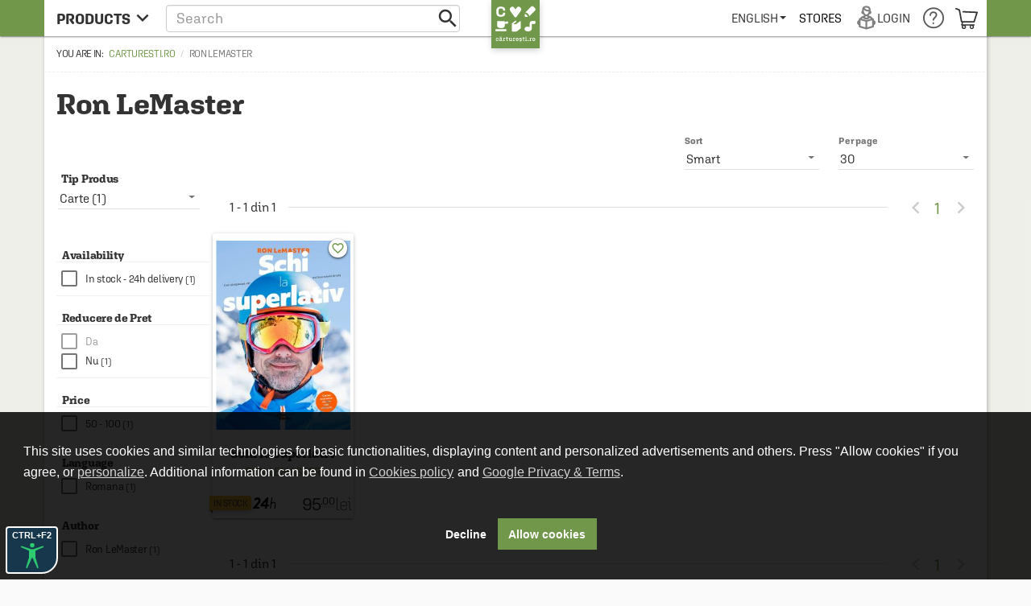

--- FILE ---
content_type: text/html; charset=utf-8
request_url: https://www.google.com/recaptcha/api2/anchor?ar=1&k=6LfRE5QUAAAAAKb8b-nK2NDD3JItA0yKRcVrlsJS&co=aHR0cHM6Ly9jYXJ0dXJlc3RpLnJvOjQ0Mw..&hl=en&v=PoyoqOPhxBO7pBk68S4YbpHZ&size=normal&anchor-ms=20000&execute-ms=30000&cb=su5iyw90b45q
body_size: 49410
content:
<!DOCTYPE HTML><html dir="ltr" lang="en"><head><meta http-equiv="Content-Type" content="text/html; charset=UTF-8">
<meta http-equiv="X-UA-Compatible" content="IE=edge">
<title>reCAPTCHA</title>
<style type="text/css">
/* cyrillic-ext */
@font-face {
  font-family: 'Roboto';
  font-style: normal;
  font-weight: 400;
  font-stretch: 100%;
  src: url(//fonts.gstatic.com/s/roboto/v48/KFO7CnqEu92Fr1ME7kSn66aGLdTylUAMa3GUBHMdazTgWw.woff2) format('woff2');
  unicode-range: U+0460-052F, U+1C80-1C8A, U+20B4, U+2DE0-2DFF, U+A640-A69F, U+FE2E-FE2F;
}
/* cyrillic */
@font-face {
  font-family: 'Roboto';
  font-style: normal;
  font-weight: 400;
  font-stretch: 100%;
  src: url(//fonts.gstatic.com/s/roboto/v48/KFO7CnqEu92Fr1ME7kSn66aGLdTylUAMa3iUBHMdazTgWw.woff2) format('woff2');
  unicode-range: U+0301, U+0400-045F, U+0490-0491, U+04B0-04B1, U+2116;
}
/* greek-ext */
@font-face {
  font-family: 'Roboto';
  font-style: normal;
  font-weight: 400;
  font-stretch: 100%;
  src: url(//fonts.gstatic.com/s/roboto/v48/KFO7CnqEu92Fr1ME7kSn66aGLdTylUAMa3CUBHMdazTgWw.woff2) format('woff2');
  unicode-range: U+1F00-1FFF;
}
/* greek */
@font-face {
  font-family: 'Roboto';
  font-style: normal;
  font-weight: 400;
  font-stretch: 100%;
  src: url(//fonts.gstatic.com/s/roboto/v48/KFO7CnqEu92Fr1ME7kSn66aGLdTylUAMa3-UBHMdazTgWw.woff2) format('woff2');
  unicode-range: U+0370-0377, U+037A-037F, U+0384-038A, U+038C, U+038E-03A1, U+03A3-03FF;
}
/* math */
@font-face {
  font-family: 'Roboto';
  font-style: normal;
  font-weight: 400;
  font-stretch: 100%;
  src: url(//fonts.gstatic.com/s/roboto/v48/KFO7CnqEu92Fr1ME7kSn66aGLdTylUAMawCUBHMdazTgWw.woff2) format('woff2');
  unicode-range: U+0302-0303, U+0305, U+0307-0308, U+0310, U+0312, U+0315, U+031A, U+0326-0327, U+032C, U+032F-0330, U+0332-0333, U+0338, U+033A, U+0346, U+034D, U+0391-03A1, U+03A3-03A9, U+03B1-03C9, U+03D1, U+03D5-03D6, U+03F0-03F1, U+03F4-03F5, U+2016-2017, U+2034-2038, U+203C, U+2040, U+2043, U+2047, U+2050, U+2057, U+205F, U+2070-2071, U+2074-208E, U+2090-209C, U+20D0-20DC, U+20E1, U+20E5-20EF, U+2100-2112, U+2114-2115, U+2117-2121, U+2123-214F, U+2190, U+2192, U+2194-21AE, U+21B0-21E5, U+21F1-21F2, U+21F4-2211, U+2213-2214, U+2216-22FF, U+2308-230B, U+2310, U+2319, U+231C-2321, U+2336-237A, U+237C, U+2395, U+239B-23B7, U+23D0, U+23DC-23E1, U+2474-2475, U+25AF, U+25B3, U+25B7, U+25BD, U+25C1, U+25CA, U+25CC, U+25FB, U+266D-266F, U+27C0-27FF, U+2900-2AFF, U+2B0E-2B11, U+2B30-2B4C, U+2BFE, U+3030, U+FF5B, U+FF5D, U+1D400-1D7FF, U+1EE00-1EEFF;
}
/* symbols */
@font-face {
  font-family: 'Roboto';
  font-style: normal;
  font-weight: 400;
  font-stretch: 100%;
  src: url(//fonts.gstatic.com/s/roboto/v48/KFO7CnqEu92Fr1ME7kSn66aGLdTylUAMaxKUBHMdazTgWw.woff2) format('woff2');
  unicode-range: U+0001-000C, U+000E-001F, U+007F-009F, U+20DD-20E0, U+20E2-20E4, U+2150-218F, U+2190, U+2192, U+2194-2199, U+21AF, U+21E6-21F0, U+21F3, U+2218-2219, U+2299, U+22C4-22C6, U+2300-243F, U+2440-244A, U+2460-24FF, U+25A0-27BF, U+2800-28FF, U+2921-2922, U+2981, U+29BF, U+29EB, U+2B00-2BFF, U+4DC0-4DFF, U+FFF9-FFFB, U+10140-1018E, U+10190-1019C, U+101A0, U+101D0-101FD, U+102E0-102FB, U+10E60-10E7E, U+1D2C0-1D2D3, U+1D2E0-1D37F, U+1F000-1F0FF, U+1F100-1F1AD, U+1F1E6-1F1FF, U+1F30D-1F30F, U+1F315, U+1F31C, U+1F31E, U+1F320-1F32C, U+1F336, U+1F378, U+1F37D, U+1F382, U+1F393-1F39F, U+1F3A7-1F3A8, U+1F3AC-1F3AF, U+1F3C2, U+1F3C4-1F3C6, U+1F3CA-1F3CE, U+1F3D4-1F3E0, U+1F3ED, U+1F3F1-1F3F3, U+1F3F5-1F3F7, U+1F408, U+1F415, U+1F41F, U+1F426, U+1F43F, U+1F441-1F442, U+1F444, U+1F446-1F449, U+1F44C-1F44E, U+1F453, U+1F46A, U+1F47D, U+1F4A3, U+1F4B0, U+1F4B3, U+1F4B9, U+1F4BB, U+1F4BF, U+1F4C8-1F4CB, U+1F4D6, U+1F4DA, U+1F4DF, U+1F4E3-1F4E6, U+1F4EA-1F4ED, U+1F4F7, U+1F4F9-1F4FB, U+1F4FD-1F4FE, U+1F503, U+1F507-1F50B, U+1F50D, U+1F512-1F513, U+1F53E-1F54A, U+1F54F-1F5FA, U+1F610, U+1F650-1F67F, U+1F687, U+1F68D, U+1F691, U+1F694, U+1F698, U+1F6AD, U+1F6B2, U+1F6B9-1F6BA, U+1F6BC, U+1F6C6-1F6CF, U+1F6D3-1F6D7, U+1F6E0-1F6EA, U+1F6F0-1F6F3, U+1F6F7-1F6FC, U+1F700-1F7FF, U+1F800-1F80B, U+1F810-1F847, U+1F850-1F859, U+1F860-1F887, U+1F890-1F8AD, U+1F8B0-1F8BB, U+1F8C0-1F8C1, U+1F900-1F90B, U+1F93B, U+1F946, U+1F984, U+1F996, U+1F9E9, U+1FA00-1FA6F, U+1FA70-1FA7C, U+1FA80-1FA89, U+1FA8F-1FAC6, U+1FACE-1FADC, U+1FADF-1FAE9, U+1FAF0-1FAF8, U+1FB00-1FBFF;
}
/* vietnamese */
@font-face {
  font-family: 'Roboto';
  font-style: normal;
  font-weight: 400;
  font-stretch: 100%;
  src: url(//fonts.gstatic.com/s/roboto/v48/KFO7CnqEu92Fr1ME7kSn66aGLdTylUAMa3OUBHMdazTgWw.woff2) format('woff2');
  unicode-range: U+0102-0103, U+0110-0111, U+0128-0129, U+0168-0169, U+01A0-01A1, U+01AF-01B0, U+0300-0301, U+0303-0304, U+0308-0309, U+0323, U+0329, U+1EA0-1EF9, U+20AB;
}
/* latin-ext */
@font-face {
  font-family: 'Roboto';
  font-style: normal;
  font-weight: 400;
  font-stretch: 100%;
  src: url(//fonts.gstatic.com/s/roboto/v48/KFO7CnqEu92Fr1ME7kSn66aGLdTylUAMa3KUBHMdazTgWw.woff2) format('woff2');
  unicode-range: U+0100-02BA, U+02BD-02C5, U+02C7-02CC, U+02CE-02D7, U+02DD-02FF, U+0304, U+0308, U+0329, U+1D00-1DBF, U+1E00-1E9F, U+1EF2-1EFF, U+2020, U+20A0-20AB, U+20AD-20C0, U+2113, U+2C60-2C7F, U+A720-A7FF;
}
/* latin */
@font-face {
  font-family: 'Roboto';
  font-style: normal;
  font-weight: 400;
  font-stretch: 100%;
  src: url(//fonts.gstatic.com/s/roboto/v48/KFO7CnqEu92Fr1ME7kSn66aGLdTylUAMa3yUBHMdazQ.woff2) format('woff2');
  unicode-range: U+0000-00FF, U+0131, U+0152-0153, U+02BB-02BC, U+02C6, U+02DA, U+02DC, U+0304, U+0308, U+0329, U+2000-206F, U+20AC, U+2122, U+2191, U+2193, U+2212, U+2215, U+FEFF, U+FFFD;
}
/* cyrillic-ext */
@font-face {
  font-family: 'Roboto';
  font-style: normal;
  font-weight: 500;
  font-stretch: 100%;
  src: url(//fonts.gstatic.com/s/roboto/v48/KFO7CnqEu92Fr1ME7kSn66aGLdTylUAMa3GUBHMdazTgWw.woff2) format('woff2');
  unicode-range: U+0460-052F, U+1C80-1C8A, U+20B4, U+2DE0-2DFF, U+A640-A69F, U+FE2E-FE2F;
}
/* cyrillic */
@font-face {
  font-family: 'Roboto';
  font-style: normal;
  font-weight: 500;
  font-stretch: 100%;
  src: url(//fonts.gstatic.com/s/roboto/v48/KFO7CnqEu92Fr1ME7kSn66aGLdTylUAMa3iUBHMdazTgWw.woff2) format('woff2');
  unicode-range: U+0301, U+0400-045F, U+0490-0491, U+04B0-04B1, U+2116;
}
/* greek-ext */
@font-face {
  font-family: 'Roboto';
  font-style: normal;
  font-weight: 500;
  font-stretch: 100%;
  src: url(//fonts.gstatic.com/s/roboto/v48/KFO7CnqEu92Fr1ME7kSn66aGLdTylUAMa3CUBHMdazTgWw.woff2) format('woff2');
  unicode-range: U+1F00-1FFF;
}
/* greek */
@font-face {
  font-family: 'Roboto';
  font-style: normal;
  font-weight: 500;
  font-stretch: 100%;
  src: url(//fonts.gstatic.com/s/roboto/v48/KFO7CnqEu92Fr1ME7kSn66aGLdTylUAMa3-UBHMdazTgWw.woff2) format('woff2');
  unicode-range: U+0370-0377, U+037A-037F, U+0384-038A, U+038C, U+038E-03A1, U+03A3-03FF;
}
/* math */
@font-face {
  font-family: 'Roboto';
  font-style: normal;
  font-weight: 500;
  font-stretch: 100%;
  src: url(//fonts.gstatic.com/s/roboto/v48/KFO7CnqEu92Fr1ME7kSn66aGLdTylUAMawCUBHMdazTgWw.woff2) format('woff2');
  unicode-range: U+0302-0303, U+0305, U+0307-0308, U+0310, U+0312, U+0315, U+031A, U+0326-0327, U+032C, U+032F-0330, U+0332-0333, U+0338, U+033A, U+0346, U+034D, U+0391-03A1, U+03A3-03A9, U+03B1-03C9, U+03D1, U+03D5-03D6, U+03F0-03F1, U+03F4-03F5, U+2016-2017, U+2034-2038, U+203C, U+2040, U+2043, U+2047, U+2050, U+2057, U+205F, U+2070-2071, U+2074-208E, U+2090-209C, U+20D0-20DC, U+20E1, U+20E5-20EF, U+2100-2112, U+2114-2115, U+2117-2121, U+2123-214F, U+2190, U+2192, U+2194-21AE, U+21B0-21E5, U+21F1-21F2, U+21F4-2211, U+2213-2214, U+2216-22FF, U+2308-230B, U+2310, U+2319, U+231C-2321, U+2336-237A, U+237C, U+2395, U+239B-23B7, U+23D0, U+23DC-23E1, U+2474-2475, U+25AF, U+25B3, U+25B7, U+25BD, U+25C1, U+25CA, U+25CC, U+25FB, U+266D-266F, U+27C0-27FF, U+2900-2AFF, U+2B0E-2B11, U+2B30-2B4C, U+2BFE, U+3030, U+FF5B, U+FF5D, U+1D400-1D7FF, U+1EE00-1EEFF;
}
/* symbols */
@font-face {
  font-family: 'Roboto';
  font-style: normal;
  font-weight: 500;
  font-stretch: 100%;
  src: url(//fonts.gstatic.com/s/roboto/v48/KFO7CnqEu92Fr1ME7kSn66aGLdTylUAMaxKUBHMdazTgWw.woff2) format('woff2');
  unicode-range: U+0001-000C, U+000E-001F, U+007F-009F, U+20DD-20E0, U+20E2-20E4, U+2150-218F, U+2190, U+2192, U+2194-2199, U+21AF, U+21E6-21F0, U+21F3, U+2218-2219, U+2299, U+22C4-22C6, U+2300-243F, U+2440-244A, U+2460-24FF, U+25A0-27BF, U+2800-28FF, U+2921-2922, U+2981, U+29BF, U+29EB, U+2B00-2BFF, U+4DC0-4DFF, U+FFF9-FFFB, U+10140-1018E, U+10190-1019C, U+101A0, U+101D0-101FD, U+102E0-102FB, U+10E60-10E7E, U+1D2C0-1D2D3, U+1D2E0-1D37F, U+1F000-1F0FF, U+1F100-1F1AD, U+1F1E6-1F1FF, U+1F30D-1F30F, U+1F315, U+1F31C, U+1F31E, U+1F320-1F32C, U+1F336, U+1F378, U+1F37D, U+1F382, U+1F393-1F39F, U+1F3A7-1F3A8, U+1F3AC-1F3AF, U+1F3C2, U+1F3C4-1F3C6, U+1F3CA-1F3CE, U+1F3D4-1F3E0, U+1F3ED, U+1F3F1-1F3F3, U+1F3F5-1F3F7, U+1F408, U+1F415, U+1F41F, U+1F426, U+1F43F, U+1F441-1F442, U+1F444, U+1F446-1F449, U+1F44C-1F44E, U+1F453, U+1F46A, U+1F47D, U+1F4A3, U+1F4B0, U+1F4B3, U+1F4B9, U+1F4BB, U+1F4BF, U+1F4C8-1F4CB, U+1F4D6, U+1F4DA, U+1F4DF, U+1F4E3-1F4E6, U+1F4EA-1F4ED, U+1F4F7, U+1F4F9-1F4FB, U+1F4FD-1F4FE, U+1F503, U+1F507-1F50B, U+1F50D, U+1F512-1F513, U+1F53E-1F54A, U+1F54F-1F5FA, U+1F610, U+1F650-1F67F, U+1F687, U+1F68D, U+1F691, U+1F694, U+1F698, U+1F6AD, U+1F6B2, U+1F6B9-1F6BA, U+1F6BC, U+1F6C6-1F6CF, U+1F6D3-1F6D7, U+1F6E0-1F6EA, U+1F6F0-1F6F3, U+1F6F7-1F6FC, U+1F700-1F7FF, U+1F800-1F80B, U+1F810-1F847, U+1F850-1F859, U+1F860-1F887, U+1F890-1F8AD, U+1F8B0-1F8BB, U+1F8C0-1F8C1, U+1F900-1F90B, U+1F93B, U+1F946, U+1F984, U+1F996, U+1F9E9, U+1FA00-1FA6F, U+1FA70-1FA7C, U+1FA80-1FA89, U+1FA8F-1FAC6, U+1FACE-1FADC, U+1FADF-1FAE9, U+1FAF0-1FAF8, U+1FB00-1FBFF;
}
/* vietnamese */
@font-face {
  font-family: 'Roboto';
  font-style: normal;
  font-weight: 500;
  font-stretch: 100%;
  src: url(//fonts.gstatic.com/s/roboto/v48/KFO7CnqEu92Fr1ME7kSn66aGLdTylUAMa3OUBHMdazTgWw.woff2) format('woff2');
  unicode-range: U+0102-0103, U+0110-0111, U+0128-0129, U+0168-0169, U+01A0-01A1, U+01AF-01B0, U+0300-0301, U+0303-0304, U+0308-0309, U+0323, U+0329, U+1EA0-1EF9, U+20AB;
}
/* latin-ext */
@font-face {
  font-family: 'Roboto';
  font-style: normal;
  font-weight: 500;
  font-stretch: 100%;
  src: url(//fonts.gstatic.com/s/roboto/v48/KFO7CnqEu92Fr1ME7kSn66aGLdTylUAMa3KUBHMdazTgWw.woff2) format('woff2');
  unicode-range: U+0100-02BA, U+02BD-02C5, U+02C7-02CC, U+02CE-02D7, U+02DD-02FF, U+0304, U+0308, U+0329, U+1D00-1DBF, U+1E00-1E9F, U+1EF2-1EFF, U+2020, U+20A0-20AB, U+20AD-20C0, U+2113, U+2C60-2C7F, U+A720-A7FF;
}
/* latin */
@font-face {
  font-family: 'Roboto';
  font-style: normal;
  font-weight: 500;
  font-stretch: 100%;
  src: url(//fonts.gstatic.com/s/roboto/v48/KFO7CnqEu92Fr1ME7kSn66aGLdTylUAMa3yUBHMdazQ.woff2) format('woff2');
  unicode-range: U+0000-00FF, U+0131, U+0152-0153, U+02BB-02BC, U+02C6, U+02DA, U+02DC, U+0304, U+0308, U+0329, U+2000-206F, U+20AC, U+2122, U+2191, U+2193, U+2212, U+2215, U+FEFF, U+FFFD;
}
/* cyrillic-ext */
@font-face {
  font-family: 'Roboto';
  font-style: normal;
  font-weight: 900;
  font-stretch: 100%;
  src: url(//fonts.gstatic.com/s/roboto/v48/KFO7CnqEu92Fr1ME7kSn66aGLdTylUAMa3GUBHMdazTgWw.woff2) format('woff2');
  unicode-range: U+0460-052F, U+1C80-1C8A, U+20B4, U+2DE0-2DFF, U+A640-A69F, U+FE2E-FE2F;
}
/* cyrillic */
@font-face {
  font-family: 'Roboto';
  font-style: normal;
  font-weight: 900;
  font-stretch: 100%;
  src: url(//fonts.gstatic.com/s/roboto/v48/KFO7CnqEu92Fr1ME7kSn66aGLdTylUAMa3iUBHMdazTgWw.woff2) format('woff2');
  unicode-range: U+0301, U+0400-045F, U+0490-0491, U+04B0-04B1, U+2116;
}
/* greek-ext */
@font-face {
  font-family: 'Roboto';
  font-style: normal;
  font-weight: 900;
  font-stretch: 100%;
  src: url(//fonts.gstatic.com/s/roboto/v48/KFO7CnqEu92Fr1ME7kSn66aGLdTylUAMa3CUBHMdazTgWw.woff2) format('woff2');
  unicode-range: U+1F00-1FFF;
}
/* greek */
@font-face {
  font-family: 'Roboto';
  font-style: normal;
  font-weight: 900;
  font-stretch: 100%;
  src: url(//fonts.gstatic.com/s/roboto/v48/KFO7CnqEu92Fr1ME7kSn66aGLdTylUAMa3-UBHMdazTgWw.woff2) format('woff2');
  unicode-range: U+0370-0377, U+037A-037F, U+0384-038A, U+038C, U+038E-03A1, U+03A3-03FF;
}
/* math */
@font-face {
  font-family: 'Roboto';
  font-style: normal;
  font-weight: 900;
  font-stretch: 100%;
  src: url(//fonts.gstatic.com/s/roboto/v48/KFO7CnqEu92Fr1ME7kSn66aGLdTylUAMawCUBHMdazTgWw.woff2) format('woff2');
  unicode-range: U+0302-0303, U+0305, U+0307-0308, U+0310, U+0312, U+0315, U+031A, U+0326-0327, U+032C, U+032F-0330, U+0332-0333, U+0338, U+033A, U+0346, U+034D, U+0391-03A1, U+03A3-03A9, U+03B1-03C9, U+03D1, U+03D5-03D6, U+03F0-03F1, U+03F4-03F5, U+2016-2017, U+2034-2038, U+203C, U+2040, U+2043, U+2047, U+2050, U+2057, U+205F, U+2070-2071, U+2074-208E, U+2090-209C, U+20D0-20DC, U+20E1, U+20E5-20EF, U+2100-2112, U+2114-2115, U+2117-2121, U+2123-214F, U+2190, U+2192, U+2194-21AE, U+21B0-21E5, U+21F1-21F2, U+21F4-2211, U+2213-2214, U+2216-22FF, U+2308-230B, U+2310, U+2319, U+231C-2321, U+2336-237A, U+237C, U+2395, U+239B-23B7, U+23D0, U+23DC-23E1, U+2474-2475, U+25AF, U+25B3, U+25B7, U+25BD, U+25C1, U+25CA, U+25CC, U+25FB, U+266D-266F, U+27C0-27FF, U+2900-2AFF, U+2B0E-2B11, U+2B30-2B4C, U+2BFE, U+3030, U+FF5B, U+FF5D, U+1D400-1D7FF, U+1EE00-1EEFF;
}
/* symbols */
@font-face {
  font-family: 'Roboto';
  font-style: normal;
  font-weight: 900;
  font-stretch: 100%;
  src: url(//fonts.gstatic.com/s/roboto/v48/KFO7CnqEu92Fr1ME7kSn66aGLdTylUAMaxKUBHMdazTgWw.woff2) format('woff2');
  unicode-range: U+0001-000C, U+000E-001F, U+007F-009F, U+20DD-20E0, U+20E2-20E4, U+2150-218F, U+2190, U+2192, U+2194-2199, U+21AF, U+21E6-21F0, U+21F3, U+2218-2219, U+2299, U+22C4-22C6, U+2300-243F, U+2440-244A, U+2460-24FF, U+25A0-27BF, U+2800-28FF, U+2921-2922, U+2981, U+29BF, U+29EB, U+2B00-2BFF, U+4DC0-4DFF, U+FFF9-FFFB, U+10140-1018E, U+10190-1019C, U+101A0, U+101D0-101FD, U+102E0-102FB, U+10E60-10E7E, U+1D2C0-1D2D3, U+1D2E0-1D37F, U+1F000-1F0FF, U+1F100-1F1AD, U+1F1E6-1F1FF, U+1F30D-1F30F, U+1F315, U+1F31C, U+1F31E, U+1F320-1F32C, U+1F336, U+1F378, U+1F37D, U+1F382, U+1F393-1F39F, U+1F3A7-1F3A8, U+1F3AC-1F3AF, U+1F3C2, U+1F3C4-1F3C6, U+1F3CA-1F3CE, U+1F3D4-1F3E0, U+1F3ED, U+1F3F1-1F3F3, U+1F3F5-1F3F7, U+1F408, U+1F415, U+1F41F, U+1F426, U+1F43F, U+1F441-1F442, U+1F444, U+1F446-1F449, U+1F44C-1F44E, U+1F453, U+1F46A, U+1F47D, U+1F4A3, U+1F4B0, U+1F4B3, U+1F4B9, U+1F4BB, U+1F4BF, U+1F4C8-1F4CB, U+1F4D6, U+1F4DA, U+1F4DF, U+1F4E3-1F4E6, U+1F4EA-1F4ED, U+1F4F7, U+1F4F9-1F4FB, U+1F4FD-1F4FE, U+1F503, U+1F507-1F50B, U+1F50D, U+1F512-1F513, U+1F53E-1F54A, U+1F54F-1F5FA, U+1F610, U+1F650-1F67F, U+1F687, U+1F68D, U+1F691, U+1F694, U+1F698, U+1F6AD, U+1F6B2, U+1F6B9-1F6BA, U+1F6BC, U+1F6C6-1F6CF, U+1F6D3-1F6D7, U+1F6E0-1F6EA, U+1F6F0-1F6F3, U+1F6F7-1F6FC, U+1F700-1F7FF, U+1F800-1F80B, U+1F810-1F847, U+1F850-1F859, U+1F860-1F887, U+1F890-1F8AD, U+1F8B0-1F8BB, U+1F8C0-1F8C1, U+1F900-1F90B, U+1F93B, U+1F946, U+1F984, U+1F996, U+1F9E9, U+1FA00-1FA6F, U+1FA70-1FA7C, U+1FA80-1FA89, U+1FA8F-1FAC6, U+1FACE-1FADC, U+1FADF-1FAE9, U+1FAF0-1FAF8, U+1FB00-1FBFF;
}
/* vietnamese */
@font-face {
  font-family: 'Roboto';
  font-style: normal;
  font-weight: 900;
  font-stretch: 100%;
  src: url(//fonts.gstatic.com/s/roboto/v48/KFO7CnqEu92Fr1ME7kSn66aGLdTylUAMa3OUBHMdazTgWw.woff2) format('woff2');
  unicode-range: U+0102-0103, U+0110-0111, U+0128-0129, U+0168-0169, U+01A0-01A1, U+01AF-01B0, U+0300-0301, U+0303-0304, U+0308-0309, U+0323, U+0329, U+1EA0-1EF9, U+20AB;
}
/* latin-ext */
@font-face {
  font-family: 'Roboto';
  font-style: normal;
  font-weight: 900;
  font-stretch: 100%;
  src: url(//fonts.gstatic.com/s/roboto/v48/KFO7CnqEu92Fr1ME7kSn66aGLdTylUAMa3KUBHMdazTgWw.woff2) format('woff2');
  unicode-range: U+0100-02BA, U+02BD-02C5, U+02C7-02CC, U+02CE-02D7, U+02DD-02FF, U+0304, U+0308, U+0329, U+1D00-1DBF, U+1E00-1E9F, U+1EF2-1EFF, U+2020, U+20A0-20AB, U+20AD-20C0, U+2113, U+2C60-2C7F, U+A720-A7FF;
}
/* latin */
@font-face {
  font-family: 'Roboto';
  font-style: normal;
  font-weight: 900;
  font-stretch: 100%;
  src: url(//fonts.gstatic.com/s/roboto/v48/KFO7CnqEu92Fr1ME7kSn66aGLdTylUAMa3yUBHMdazQ.woff2) format('woff2');
  unicode-range: U+0000-00FF, U+0131, U+0152-0153, U+02BB-02BC, U+02C6, U+02DA, U+02DC, U+0304, U+0308, U+0329, U+2000-206F, U+20AC, U+2122, U+2191, U+2193, U+2212, U+2215, U+FEFF, U+FFFD;
}

</style>
<link rel="stylesheet" type="text/css" href="https://www.gstatic.com/recaptcha/releases/PoyoqOPhxBO7pBk68S4YbpHZ/styles__ltr.css">
<script nonce="lcsRblQyZd9_eBeF1TBp2Q" type="text/javascript">window['__recaptcha_api'] = 'https://www.google.com/recaptcha/api2/';</script>
<script type="text/javascript" src="https://www.gstatic.com/recaptcha/releases/PoyoqOPhxBO7pBk68S4YbpHZ/recaptcha__en.js" nonce="lcsRblQyZd9_eBeF1TBp2Q">
      
    </script></head>
<body><div id="rc-anchor-alert" class="rc-anchor-alert"></div>
<input type="hidden" id="recaptcha-token" value="[base64]">
<script type="text/javascript" nonce="lcsRblQyZd9_eBeF1TBp2Q">
      recaptcha.anchor.Main.init("[\x22ainput\x22,[\x22bgdata\x22,\x22\x22,\[base64]/[base64]/[base64]/[base64]/[base64]/UltsKytdPUU6KEU8MjA0OD9SW2wrK109RT4+NnwxOTI6KChFJjY0NTEyKT09NTUyOTYmJk0rMTxjLmxlbmd0aCYmKGMuY2hhckNvZGVBdChNKzEpJjY0NTEyKT09NTYzMjA/[base64]/[base64]/[base64]/[base64]/[base64]/[base64]/[base64]\x22,\[base64]\x22,\x22Z27CqVx0OsKJwrvCtD8ow7XCjDHCi8OnWMK9LHABY8KWwroyw4YFZMO6d8O2MyPDi8KHRFk5woDCl1NCLMOWw4rClcONw4DDocKQw6pbw5YSwqBfw4d6w5LCulVEwrJ7ARbCr8OQTsOcwolLw6rDnCZ2w7dRw7nDvH3DoyTCi8K/wr9ELsOVKMKPEAPCusKKW8K6w691w4jClhFywrg7KHnDnhpQw5wENDJdSXvCs8Kvwq7Dr8O3YCJUwrbCtkM1SsOtEBhww59+woTCq17CtUjDhVzCssO/woUUw7lywr/CkMOresOsZDTChcK2wrYPw45Iw6dbw5Rlw5QkwpNEw4QtEUxHw6keBXUafRvCsWoQw7HDicK3w6rCpsKARMOjCMOuw6Nowqx9e1HCiSYbEU4fwobDhAsDw6zDqcKzw7w+ezFFwp7CjsKtUn/CosKOGcK3ESTDsmcvNS7DjcOMQV9waMKJLGPDicK7NMKDSx3DrGYsw73DmcOrJcO3wo7DhC3CmMK0Rm/CjldXw5lUwpdIwrhYbcOCCUwXXgYlw4YMEjTDq8KQfcOKwqXDksKNwqNIFQrDlVjDr2Z4YgXDpsO6KMKiwpoITsK+OcKNW8KWwro3SSkZdgPCg8Klw58qwrXCp8KAwpwhwo59w5pLEcKhw5MwZMKHw5A1OH/[base64]/Dk3Z+wpY2AEfDqVBCw67Ci0LDhcKIICJlw7nColNMwrXCggVbbV7DhgrCjCPCtsOLwqjDt8OVb3DDhivDlMOIDw9Tw5vCs0tCwrs0SMKmPsOdfgh0wo5DYsKVL0ADwrkawqnDncKlFcOcYwnCnArCiV/[base64]/[base64]/HsOOfcOSwqvDlgNewrXDrcOkeMKhwpt1BVU/wpVuw6/Cs8O/[base64]/ChUDCg0JAwqNhw6XCoMOXDRlXOlxxY8OGeMKEeMKFwofCp8KHwpMXwpNRVA7CosOtPDUIwqDCtcKARCh2TcKiSi/[base64]/CtGVvBMOOUiTDpMKua8OxVMK8w7UewrdNwovCusKXwr/CpMK4wq4JwpLCusOXwr/DhXjDkmFEOj10UTxww5p6DMOBwplQwo3DpVw/[base64]/[base64]/[base64]/CsMK5wpzDjSPCvyzDicKMJkDCgsO4f2DDv8O5w6UVwoXCngdzwpLClGbDmh/DmsOsw7zDrSgAw6bDo8KSwovDlHTCoMKFwrnDh8OaKMOJYD4dXsKcZW1aMAM6w4F7w5vDix3ChVzDvcOUEjfCthvDjcOPGMKSw4/CvsO7w4RRw6/DmAnDt2kpWXYXw7TDiwPDksOsw63CssOMWMO1w7weFi1gwrAYFGRKLjUKLMOKJ07DvcKpXlMgwoI4wojDi8K1W8OhTjDCk2hXw48vcXjCikRAQ8OywovCk0vClHcgB8KsWSBKwqHDh0wDw7E0YcKuwozDmMOsKMO/[base64]/[base64]/w5E6wpDClEAiDsO1XmgfwpBZHsK/[base64]/Dt8KnPsOaw4AaCcOvw69LwrlwbcOeESjCtzYuwpvDvMK8w6jDqEPCrVPCkwlvG8OETMKqASHDpcOjw6k2w7p5QSHDjhbCvMKrwpTDtMKFwrnCv8KOwr7CmivDuhcoEAPCpgFCw4/DsMOXADkwEjxuw4XCrcOPw7gCR8KyYcK2EyQ0woHDtcOqwqrCusKNYyzCqsKGw4Z3w7nCnl0SV8KbwqJCNx7Dv8OGFsO6IVfCvnRZfENEfMOlY8KYwoA/BcOIwozCrg96w5/CjcOaw73Dh8Kfwr7Cr8KoNsKZR8Ohw5dxXcKzw4JcAcO6w4jCocKxeMKZwo8dAMKrwql6wrzCrMKsCcOUJAPDtEcPSsKAw4k5w7txw611wqBSwrnCo3ZeVMKHG8Ofw4MxwpbDssOJKsK6czzDj8Kpw4/Cv8Kxw7FhCMOBw6TCvjcMM8OewqgAVDcXV8O/w4x/HRo1wqQ2wph+wpjCuMKqw45Mw4NWw7jCoQ5Ke8KQw73Ct8Krw5LDggrCnMOyMEolw6plOsKcw6RnL0zCoRzCkH44wpHDrgvDllTCqcKgTMONwrFEwrfCu2zCpH/Dj8KiIArDhMKqdcKgw63DvFd8IHLCgMOXQl7CpShlw6TDuMK9QF3DnMKDwqANwrILEsK8L8OtU2/ChWPCszoSwoVZYm3CqcK6w5DCncKyw4/[base64]/CpkkLcQHCi1PCmcOMZwVbwpI9wonDmE43WhE5ZMK4JxzCmMO7Q8OAwq5nWsOOw7Usw6TDssOqw5wCw441w7YaO8K0w6kuaGbDrSNQwq4ew6jDncOTOg0sUcOFCSPClXPClCJnCzQSwphSwqzCvy3DgADDlnpzwqXCkEHDumoEwr8SwpjCmA/Ds8K9w6ITE00qDMKdw4vClMOww4PDoMOjwrLCn0wOcsOGw4Rww47DjsKra21NwrzDhWA6YsKow5DCksOqCMKiwqYfEcOzNcO0WTJ2wpcjPMORwofDkyPCicKTWhxRMycHw7fCtSh7wpTDohBuVcOmwoVSSMKWw7zDqVbDjcOXwpLDt1N/LyjDscKlGF7Dj2BGJiDDoMO/[base64]/FSBMw6gqTTsaw7dyKcKXLMOZIjfDhjjDjMKgw6PDshjCsMOsMwwRHmfCtMOnw7DDtsKDZsOJPMOZw6nCqV3CucOEAUXCrcKfD8OvwpTDvcOTQifCpyXDp1nDqcOdR8OyMsOfRMK1wrQqFsOxwqbCg8O/eBjCkzY6wrLCkksDw5Zaw4zDpcKVw6wzccO7wp7DgEfDiWHDh8OQAURkJ8OPw7fDncKjPFNnw4zCg8KTwrh6H8OCw7PDmhJVwq/[base64]/Cp8O/M8O+wooZwohqwpJAwptLwrXDuUrCoHHDtgvDvC7CqRF7HcOLFcKAL0bCsyXDuh1/[base64]/DusKvMjomdkpqwokjwrFWTsKsw6d8bFTDl8Kiw4XCgsKwasOHQ8Odw6nCmcKUwpXDlBfCscOww57DmMKSBG8QwrbCmcOswpnDsAFKw5DDm8K/[base64]/DplnDrG8TwqcEY8OZw6lJw7fDusOAScKLw77CnzMFw7A3GcKMw6k7dX4Uw5/CvsKGG8Ozw6wbXHzChsOqc8Orw5nCosO6wqtaBsOTwrXCtcKibsKhdCnDjMOKwoTCphHDuBLCv8KAwqLCp8O9RMKHwoDChsOXanDCtnrCog7Dh8OzwrIewpHDinYpw5JVwpZZEMKMwrDDsAzDv8OXAMKHNQxSOcK4ICbCmcOlOD1QCcKRdMKXw4Nawr/CtxImPsOBwqw4TgvDqMK7wq/DvsKSwoJSw5bCrFMwasKXw51XfSbDh8OVa8KjwobDn8OkT8OiacK5wo9EVmYywqzDmgsGRsOBw7rCr3AefcKYwopEwrYIOzQ1wpF8OzkLwoF4woYhcyVswpHDucOKwrQ8wp1GFy7Dk8ObICvDmsKSL8OewobDszYTRsKNwpJHw4U2w4tuw4A/LBfDsSXDi8K3ecOjw4MefcO0wp3CksOUwp51wq4QbCIVw5zDnsODBxthYRLClsOQw6Qhw6g5WHUBwqPCrcO0wrHDvFnDuMOCwpcPDcOQVXt/Jn17w4nDjXDCjMO/esOlwokNw7wjw4JubVTCmGl2OGhwc3PCpCXDpsOQwrB4wp3CrsOkHMK7w7ovwo3DnkHDnl7DiCxoGixLBcO+BEF9wqnDrEhDGsOxw4Ynb0XDrX9pw5Q8w6VzIQ7DtyAxw5DDsMOFwr53TsOQw6QCbWDCkwRlfkd6wr/DscKwEWBvw4vDpsKBw4PCvMO3C8KSw7zCgcOLw5FNw43Cm8O+wpsnwoDCsMOfw4TDkBoZw6DCsxXCmMKdPFzCkzvDhBLDk2FIF8KqGFvDrCBow6pAw7pWw5fDhmcvwoJ6w6/DpsK9w4ViwqHDjcOqIytGesO1KMOLRcKXwpfCjAnCsgrDgXwgwrfChBHDgwktEcKpwqXCjsO4w7nCo8O7wpjCm8OlQcOcwq3DoVbCsSzDlsOmUsK1PMKhIxJNw4nDj3XDgMKLDsKnQsKsPjUHacO8fcOvVifDkAZbZ8Oyw5fDisOzw7PClVYMw6wJwrAgwpl/w7nCiSTDsAgXw4nDqiPChcOsUiM/w6V+wrcGwqcuG8K2wr4VRcKpw63CrsKqWcOgXQBHwqrCssKnOxBcJ3XCqsKbwozCmQHDiwXDrsKGPgrCjMOFwq3CqBwRR8OjwoYYZiw9f8O7wp/DpQ7Dh2wWwpZzQMKEah5uwqbDoMOzEXozQwXCtcKMNSTDlgnChsKENcKHRzVkwoh+RsKqwpPCmwlWP8OAMcKRMGnCj8KgwpJVw6bCnUrCu8OYw7URbB5EwpHDqMKfw713w45pNsOySDVww5/[base64]/CqRs0cS7DnsKMUsK/WMO9wrPDs0XClxBCw5jCqg7CkcKEw7BmacOBwqx8wp0Jw6TDtsOUw6nDkMKjAMOuLFQMF8KUflcFZMOnw5/DlTPCtcOOwrzCk8OxFzTCsAsPZMO8Pw/CssOJHsO7a1PCu8KxW8O2Q8KmwoHDox8lw7ZowpDDqsKpw49DXCjDjcKuw5MgFzBQw7NpNcOMZg3CtcOFEkMlw6HCvEg6GMOoVknCisO9w6XClw/CsGnCssOTw47ColYnR8K0EELCg3PDhMKUw5Erwr/CucOgw6tUAlfCn3skwpldDMO1WyotdcOqw7hnS8O0w6LCoMOobgPCjMK9wpDDpQHDscKJw7/DocKawrsxwpxAQmlgw4zCnlZnLcKQwr7Cp8KTdMK7wojDpMKPw5RACnk4GMO+OsOFwosBdsOgBsOlMMOzw7fDmFTCikjDhMOIw6nCkMK6wpkkUsOTwo/DkkI/AjHDmyEFw6YrwqUZwoTChlTCssKEw6HDpG4IwqzCr8KmfjnDjsODwo9qwqzCiGhww5Etw48xwq9+wozDosO2D8KwwoAnwphYR8K/AMObdHHCh2fDsMKqccKkeMK6wp9Vw4NKFcO+w78owp9Ww5g5A8ODw7rCoMO4BF4bw7tNwrrChMO2YMOmw6/Cl8OTwrx8w73Cl8Olw7zDnMKvSgROw7Ysw6oBWxYGw44fecKMOMKWwqF8w40ZwpbCnsK1w7wqDMKWw6LCu8KJFVfDuMKFTz9Vw4FwO2bCn8O7VsOPwrTDmcO/w4bCuQ0Aw77Cl8KQwoAuw6DCgRjCi8ONwpXCh8KGwpAQAwvCjkVaT8OKVsKbTcKKJcOUQMOyw51FLCbDu8Kua8OlVC1PI8Kpw6JEw6/CjsOtwqAAw7rCrsOWw5PDsxB6YxcRF2hLAG/DgsOdw4fCk8O5aS5qMynClsKUCjJMw4Z5X31Iw5YMfxJQBcKpw6/DsQ8eUMOGR8ODYcKWwolDwqnDhTZ0w4nDisOyZcKwN8KQD8OCwognaz/Cn2fCr8O9cMKJIiPDvW8rDA11wokiw4TCiMK3w7hHSsKNwpNhwo3DhwN1w5jCpyHDg8OsMTtpwp9/N2xBw5jCp0XDvcOdLMKvUHAaXMO9wpXCpSjCu8KCYsKnwqLClFLDgGZ/[base64]/EsK0J8KYWGXDucKjw583wpZiKRbCj3PDvsKqPzE1Fwp8d1XCsMKaw5M+w7rCo8OOwpp1WHo1KWhLIcOzAcKfw7BZXcOXw69Sw7YWw4LDoSTCpyTCpsKhGkEiw7TDsgxGw7jCg8K/[base64]/CuWXDg8Khw63CqMKhw6XDqMKXwqo0csKTDGVRwp4bS1p8w5wnwqzCiMKaw6N3M8KGKcKBO8KYEGrCmEjDkUB9w4nCrcKxWQcleWvDgjQef0HClcKkH2nDqgXDkE/[base64]/Dj1jDkFMkdsOzSyrCnWN8QsK6D8OlHsOpw4PDlcKeLl44w5zCjMOWw7kLWh1xRHLDjx5+w6LCnsKvRmPClFEZFyzDl3nDrMKmEylMNm7Dlmxuw5Q/woLDlcOPwovCpHLDv8OIHsOyw6XCsRxlwpPDt2nDu3gGV0nDkyNDwog0McOZw6MCw5Rdw7IBw7Ihw7xuMMK4w4Q+wo/DvScfQTXCicKyHsOgL8Ojw4QdNsO9W3LCqR9ow6rCoxfCrBt4wpcew7QuADIfNijDkh/Dv8OQJsOgU0fDq8KHw6tiLScSw5/CicKVfQDDsBk6w5rCiMKCwq3CoMKaa8KoQW5XSVVZwr8kwppGw5drwqLCsGzCuXXDthI3w6fDoU44w6hdQXdXw5jCujHDhsKbIhZ1DEnCn2nCksO3PFDCkMKiw7huNkEZwpgxCMO0HsO1w5BPw4IGYsOSQ8K8wot2wo/CqWrCrsKAwoh3VcKPw4oNQivDuS9ZfMKiC8OCLsKCAsKUR3bCtBXCi1rDlXrDtzDDncOww498wrxwwqbCosKaw6vCqEF8wo4+XcKNwozDuMKcwqXCoBAURsKBeMK0w40TCTvCnMOewqI/TcKLXcOpKFLDvMKkw7M7BU5KHjXCrQvDncKAaDHDgV56w6zCiyvDkRXDgsKoLVPCok7CksOZb20/wq0rw7EhaMOXTGZIw73Cm1TCnsKIGUnCmnLCljtfw6fDl0DCocOFwqnCmydfZsKzesKpw5FNF8K0w60/[base64]/Du2DDrnzDi0HCtQJdD8OQFVjDpRUyw7bCn2Nhwql+w7ptKH/Ch8KuKcOHUMKAc8OhY8KVXMOtXStwF8KOSMOdREVKw4bDng3CiCnCvz/CjFfDlGN7wqQxPcOPayUIwpvDgHZeDADCimc1wrTDumbDicKSw4rCn2dJw6HCoBtRwqXCn8OpwozDhMKDGE/Dg8KDGD01wocFwolpwpfDhQbCkAfDn1t0dcO4wos3c8OQwrAmXgXDtcO2GVlgBMKdw7rDnC/CjDoPCHlWw5rClsOTPMKcw6hpw5B9wpgnwqQ/[base64]/Di2LDrzF2woTCicOIGcK0U29oW07DosKlHsOQHcOEFH/Ck8OKG8OoRhnDjw3DkcK7EMKSwqBQwp3CtcOOwrfDpAIWYirDu3ZqwoDCuMO4MsKhwrDDpkvCvcKqwq/CkMKsO27CnsOtFG06w7EdAXLCscOrw4LDs8OJFQ1iw64Lw6bDnlNyw58qUmbDmz97w6PDqlPDu0TDmMKAeBPDi8KFwrjDvMKXw4ACYQhUw40nP8KtXsOCOx3CvMKXwrLCucO/D8OKwrh6UsOvwqvCnsKZw7RFMMKMY8K5Uj7CpsOKwqYNwoJdwqHDp3TDjcOEwrPCognCo8KMwo/DvMKXJ8O/[base64]/Ct8KNEWMxwr1fwpLCscKUw7zCpsOvS8OmwowCRRDDh8OYecO8YMO6WsOewo3CoBvCocK1w6nCoVdHcmcew71SbyPCjsKNLWZtX1VCw69Fw5LCusO5ChHCr8O2NE7DuMODw4HCpwTCsMKQSMK8csKQwoMQwog3w7PDuj/DuFfCmMKLw7VLUXBPEcKgwq7Dp1bDuMKCAznDv1Q8wrrCkcOJwq40w6HCpsOrwo/CkgjDilYyV33CoRM+E8KncsOFw6E0csKWRsOBNmwcw6nCicOQYT3Cj8K/w7oDTWjDn8OMw6hgwocLAMObR8K8OhDDjXlsNMKpw4fDoT9FTsOMMsOwwrc1aMKpwpAWA2wtwpQ2TkjDs8KHw7hNTiDDoF12EizCvjg+DMO/wqHDoi4dw7zChcK8w4IyVcOTw4TCs8KxHsOywqfCgCLClQkyacKvwrUvw55SEMKqwrc/[base64]/d8KQw50Bw4Zawr5VUcOOwoXDpcK5w5Z0wrLDqMKmw75rwo4MwrUew4LDnERDw4ESw4fDjsK6wrPCgR3CnW3CmgjDnT/DssOnwobDjcOVwotAOAwbA0gwQ3vCnELDjcO+w7TDqcKmHsK3w5VCbjrCtmVzVGHDr0hVRMOWCcKzPRDCnGDDqybCsljDvEjCj8O/[base64]/Dq3DDnBPCqTAsw6ljA8ORacOmw7PChRzDksOiw7dMWsKbwpbCsMK1c0xowozDlHjCnsKQwopPwrEhD8KTDcKyIMOcPD45wocmOsKywp7DkmbCsiI0wr7DtMKANsOUw4MFWsOrfxMRwqVdwpYlbsKrBcKxLsKdHX16wq/ClcOFB2Q2SlJSEkBdeGbDkCE/D8OcSsODwq/DtMK8SB1resONQSYsW8Kpw73DtQUSw5JRXDjDoRQveCLDoMO6w7fDisKdLzLCgWp8NTfChFjDvcObN37CnxRmwpnDmsOhw4fDmTfDrlEDw4bCqcOcwpw7w6PCosO+fsOFFcK5w6/[base64]/[base64]/Q8Klw6APKmtZEn51CEDDisKOwqEbLMKfw50oZcKwSUTDlzzDlsK3wp/[base64]/NsKcw4pEw4/CosO8w55jS8OXSTDCksOmwrZGJsKxwrHCg8OGWcKHw6VQw5hIw6ljwrjDkcKZw4Aaw47Dl0zDtmR4w7XDih3Cny5NbmzCgE/Dg8O7w4bCl0rDn8Kmw4PCqwLCg8OFQ8KRw4rCjsOrOw9kwqDCpcOABQLCn1h6w6rCpBcgw7MlE1vDjB9Mw7EYOwfDmjPCu2XCoUMwHmUdRcOFw7UBX8KuHy3Dj8Ozwr/[base64]/w4prOhrCkGxBwp3CnXY5NlvDmMOew5zDgzBTQsKpw5ocw7zCosKVwpXCpMO/P8K3w6Y4D8OcaMKsb8OuPHIKwo/ClcKkMMKgYThxFMO8PB/DisOvw78KdBvDqXnCvzjCvsOhw73DkB/CsnHCpcO2wpx+w6sEwpUXworClsKbwrDCkzpTw5BnQHzCmsO2w5tsBnU9RXZEUWLDuMK5QC8CJQdhe8ODGsOPCsOxWT3CsMOFFyXDicOLC8Kew5nDnD5LFQUwwo0LZcOFwpjCpjN+DMKGegTDmMOKwr4fw7RmGcO7Kk/[base64]/wqhQDXdFwo0YYT7CoTfCnsOdSS8CwqbCvQ14NAINVU0UfT7DkyRLw5k5w5dpD8KYwotUdsOmAcKrwqh+wo0heSs7w6TDjmNxw6ktAsOZw4IKwqrDk1zCnxgFPcOWw61TwrBhfMKiwofDswzDjhbDr8K2w7nDi1RkbxNqwovDhxgZw7XCslPCpl/CkgkNwrZad8Kuw7o6wrtwwqUjWMKFwp3CmsK4w6premXDvMOYDyNfAcKoccOAIRzCrMOTA8KJBABoeMOUZX7Cg8Oww7DDtsOECQzDvsObw43DosK0D0EBwrzDuFLCuVVsw5oDPcO0wqg/wp9Tb8KzworCh1XCnAUiwoHCt8KgNBfDocK2w6EvIsO1Oj7Dhm7DscK6w73DpjXCosK2ZxfDiRjDvxZKXMKqw6YHw4oZw7M5wq9jwrMGQSByJ0BmKMKsw5zDqcOudRDClD3CjcOCw4cvwrfCjcKKdkPCmSEMIMOHAcKbHw/Dsn0OPcOBKDLCmRXDo3UpwqdMRnrDlzB4w7A/aSfDlk7CtsKyQD/Co2LDnkTCmsOFFWpTMjUmwoJywqINwq1VbQV/w6fCjMKxw5vCnBwTwrh6wr3DrsO1w7YMw73DlsKVUWcewoR5ZDVQwovCmnZoXMOZwrfCrHR0b2nCgURhwpvCogZgw7jCgcOYeQpFegnDgB/[base64]/Ds8KPw44cwoDDn8KgdsOLwrEXM8OZw7oWYHXCu3oiw61Gwow4w5wawovDucOXC2vCkErDjDvCqjvDoMKlwoLCksOcW8OQQsOBaGB4w4d2woTCh0jDtMO8J8OXw4xRw4vDgSJvBjvDiy3Ckyt1wrfDijY/JBXDusKCDTdKw4N0ZMKnH3nCnmFoJMOdw7YMw6rDo8KgNSHDucKJw49HHMOEDw3Dvw1BwpYfwoR3M0c+wqXDtsONw5oQEkVSTTTCkcKqOsOqY8O8w6hJAycDwqkUw7fCknVyw6TDt8KbF8OuDcKUFsKmX3jCtUZ1ZV7DicKGwpdWOsOPw6/DjMK/Qn/[base64]/CqcKMCcOXwpDCvMKdQ8KZDxrCknvCuyglScKfw6PDo8Ocw4NKw4AAA8K5w7pDNB7DtA4ZNcO7RcK9dAtWw4ZJW8O2B8KZw5fCm8ODwplfUBHCisOhwqzCsh/DkRnDlMOiS8KgwqLClDrDrm/[base64]/CrjzCjFDCiXPCkMKjwp/CjjnDt8Oiwp3Cj23DkcOQwoPCtngGwpIYw4V8wpQ2UkkjIsKkw5U+wpLDqcOow6zDtcKCYWnCpcKUaAktQMK2asORQ8K5w5x4IcKIwowOLh/DucOOwpXCmm9Lw5TDkzHDmCzCojNTCFBwwqDClEfChsKif8K0wo4PIMKMPcO1wrPDjk5vamwuIsKTw5gYw71Nw6BQw57DuCfCv8Kow4AIw5fCkmg8w5Q8XsOgIkvCiMKiw4TDmy/Ch8K8wrvDoixowotgwpAWw6Z6w60CccOVAkLCoHDCpcONfnzCtsKvwq/ChcOUEhN4wqTDgD5idjXCk0fDmVVhwqlYwpDDmsOsIGpiwrAUPcKqAkvCsHBFKsOmwrfDiTrDtMKYwos/BCvCtHIqEDHClQFjw6rCkTRswo/Dj8O2HkLDisKzw5nDsx0kAV0iwpoKbkDDgkxrwrrCisKOwrbCkUnCmsOPazPCsFDCgAprNgZjw5AYbMK+NMK6wpXChgfDm3XCjlRCSCUBwqM8XsKYwrduwqo/S2geLsOQSgXCn8OLWQA1wpvCgzjCjV3Dh2/ClRtnG2kLwqcXwrrDnn7DvyHDicOqwqQYwozCiVwJGQ9JwofCvHwIUWZrHwnCt8OJw4pMwrE7w4BPKcKGOsKdw6oAwpcpb1TDmcORw5Bvw5DClG4zwrAFTMKGw4LDu8KlXMK1OnXDj8KJwpTDn3x+e0QYwrwEM8KwMcKadx/CssKdw4vDjsKgHsObDwIgC1MbwonCtRhDw4rDu0/CjVs8woDCicO4w77DlDHCk8KUBVBUGsKqw7rDoGZSwqHDmMOcwqbDmsKjOQ3CoWdCEgVMLi7DhTDCtVPDlxwWwrcLw6vCpsOkG0w3w7/DrcOtw5UAB1nDo8Kxc8Osa8OxQsKxwoEjVVs7w60Xw53DnnnCocKPesKkwrvDlsKsw77Cjit5aBl6w6NYfsKVwropey/[base64]/DuF/CmMO7wpJxwpfCuDTDqMK5woXDi8OITB5FwobCkcOTacKdw6/[base64]/DhcOIwpgHXzgAwp/CusOgbC/[base64]/CksOsLmLCkB3Ci8Oyw4Rewr5Kwq9fWxvClCbCq8KMw4h7wr57WCgDwpENZsK8XcO/ScOQwoJWwoXDqx82w7nDkcKPekPChcKWw4Y1wqjDi8K7VsOvQnTDvRTDombDoH3CvwPCpUBxwrdIw5/Dk8OKw48bwoYgFMOHEGt8w6rCqMOww6bDjm9Iw4E6w7/CqcOlwp5uaFXDrsK2V8Ocw5ctw5DCksOjNsKCMn8jw5BOEVk3wpnDjEHDv0fCvMKZw5ltIz3Ct8ObdMOmwqwtZXDCocOtNMKrw5/[base64]/w6AdJ8Klw54CJgvDpW/CjcKpw6x0Z8K9bcOBwqzCosKhwokZF8OcZsOVSsOFw5tFQcKNRCYeDcKqGA7DksOqw4EEFcOpEnnDh8KTwqTDpsKIwqdEfE88I04Ywo3Ckywhw5I1PXjDhAnDr8KnFMOEw7rDmQd5YmPDhFfDkEfDicOnD8K/w6DDomDDqinDssO8NFYDa8ODBMKyZGYJDB5LwqPCs2lSw5LDosKTwrYOw7/CpMKXw5Q2FFtCNsOKw6/CsC5nHsO0GzM6fz8bw5MUKcKDwrHCqTNvN31BJMOMwoUQwqwywoPDg8OTw5MmaMO2acO6OXLDtsOWw757ZMKjCgh+esOxAwPDjzo/[base64]/IcKtHsKNw6wGwrUASsKww6ZDSkk8P0Y+E8KQfHVrKElkwprDksOww6phw4F7wooSw5BkKitjaF3DoMKaw7IYYFjDk8OhdcO4w7/Du8OUaMK4ZDnDjELCuAc4wrDCvsO3VS/ChsO0PsKSwqYKw5jDtD08wrVRDFk6w73DgTnDrMKeCsOTw4/[base64]/wqcbJTjCtcKnAi3DpsOEAkDCjgvDhUZjbsO1w7nDucKswqhYL8K9QsKTwrgTw4nCrTtwbsOJbMODSSAyw7vDjFFEwpc9NcKQRsKtGkzDsVR1E8OXw7LCsRjCvsOzb8O/S1EfIlI6wrxbBwjDhm4yw4TDq3rCgAcJDHDDshLDosOUw6QXw7DDgsKDAcOjbzNCYsONwq8LNkLCisKeOMKXw5LCuw5XOcOFw7IzPMKIw5oDaANewrdJw5DDhWRlfsOTw5LDscOxKMKBw7lCwo1vwq1cw5N8NQUkwpTCjMOfTTLCjzwdT8O/MsOTKcOiw5Y2CiTDr8Ogw67CkMKEw4vClTbDrzXDqifDkFnCrgTCpcOiwpTCq0bDgHxLTcK5wrfCoTTChmvDm0wSw4AUwo/DpsK7w6nDjxY1S8OOwq/DncOjW8ORwoHDvMKkw4jCmC59w5NQwrZPw6FBw73CkjBGw6pZPV3DlMOgHx/DrWTDm8KILMOmw7sAw7EAHMK3wonDoMOWVFDCsjZsPDvDpzBnwpQFw6jDjW48IH7CnEY5IsO9TWZfwoNfFm9dwr7DiMKMD0pkw751woZIw78ZN8O0XsKHw7XCg8KhwpbDtcO8wrtjw53CuSd0w7vCrTrDvcKueEjCmk7Do8OAA8OCeCRdw64iw7J9H2/CpSBuwqYSw4d5WXMqd8OyM8O1RMKAM8Ocw6Nqw7PCkMOlCmTCgiNEw5YICcK+w5bCgF1gC2DDvB/[base64]/[base64]/wqjDkMOYw5TDh8O9MAtFQcK3wqzCo8OGTS3CkMO9w6XCojfDuMOTwr/Cu8KrwoNLNRDCo8KbXcOzDj3CvMKMwrzCiDc3wofDonoYwqrCqSohwp3DusKDwpZUwqQzwqLDo8OdRMOtwrPDlTBrw7MbwrZmw47DksO+w5gxw4gwO8K7HH/DpnnDk8K7w4g/w59Gwrwzw5cSLFhbCsKXPcKEwoQfN0DDpwrDmsOKT2YMI8K2PVRSw4B+wqDDssK5wpPCvcKhV8K8K8OSDHbDn8KwdMOyw5DDm8KBNcKqwrbCilPDvnHDoF3DrTUqLsKDGcO1cQDDtcKLBn4Lw4DCtxDCqGYuwqvDssKcw4QCwo/Ct8OkMcKOI8OYCsO7wrwNGSzCuG1pWRnCmMOebgMEJ8KYwoEdwqcxSsOww7hKw7B0wpJPVcOgGcKsw7trd3Nlw5xPwpfCq8O9Q8KkcFnCmsO5w5xhw5XDlsKdVcO1w67DvMOywrAPw6rCjcOdG1TDpk4Owq7CjcOlXXN/XcOEGVHDk8KCwr44w4XDkMOawpoSw6HCp0Fow7Qzwrwvw6hJSRTCmDrDrEbCqwrCn8OLa0/CvkRPZcKmST3CjsODw5EWGhlQfnZpHMOhw5bCiMOWNlvDuDgVNHMhTmTCuQFEAS43R1YTb8KnbR/DjcOnc8KCwrHDkcO/ZWUMFjDCqMKeaMK/wq/[base64]/DplliOsKlZ8OMw57Ct8OIRFgnOsO+wr3CmDPDr8OJw5HDvsOhJMKCHQhHYj4Ewp3Cr3FmwpzDrcOMwoo5wropwqXDsQbCjcOgBcKYwrFKKBoWF8Kvw7AFw6LDt8O2woxzUcKSOcO7GTDDlsKZwq/DhQnCt8OOTsOfRsO2N2txYTQpwph6w59ow4nDqkHDsQYzOsOfaDjDpiwic8Obw4nCgGx9wq/CgTliRknChl7DmzRSw5x8GMOedgtyw5EkUBdyw73CkxHDn8Ohw5tUNMO5XMOeF8Kaw48WLcK/[base64]/CmG3DhX7DmQYDHXPDsirClmxgfj4DwrbDrsO8RnrDgmZ9CgpIZcK5w7DCsWptwoAaw4sHwoI+w6fCiMOULS3DtMOCw4hrwpnCsn0Cw5gMOFI+EBXCrFfDoVIYw790QcOXE1Eyw77CscOPwr3DkyAGHcOWw7FSEVYOwqbDvsKawqjDisOcw6zCkcO8wpvDmcK/[base64]/woNXLCo8ZTrCljgkwqfCg10tw7HClsO0wrjCmsOpwqnCn2/DkMOiw7LDimPCslLCoMKMDAB1w756aUjClcOlw67CmgjDh0fDkMK/Jyhhwo8Tw7oRSjgpLn95QzcEVsK2QsOTV8K4wrDCnHLChMOew4EDXCNQeG3DiEB/w7jCh8OJwqfCoXMjwpnDlBh5w5LCtgN6w7sMacKFwqovE8K6w6xpYCQPw57CpGt1JVgvYMKawrB9TwYON8KaRTLDgsK4KFLCrcKfP8OwJ1/DncKDw7pkOMKkw5BrwpjDjEl+wqTCl3fDiV3Cu8Knw4bDjgZjE8OQw6obakvChcOqVHEZw7ZNA8OFY2BSCMO9w55tfMKKwpzDiG/CkcO9wpoUw6ElfsO8w7Z5V142Rj9mw4smXlPDvmIPwo3DmsOUUG4sMcKrJcKGSQBrwpXDumIkeT9XM8KzwqrDikEiwoxTw5ppR0LDmE/CoMKBHcKhwobDrsKHwpnDgcKbFxHCrsOoVhLCnMOjwodnwpLDisKtwrwjacOPwocTwr8AwqPCj3d8w6xAeMODwr4XBMOlw7bCjsOiw7g8w7vDnsKSdsOHw5xswo3Dph4tCMKGw4UUw6vDtXDCgSPCtj8awr0MZ2rDkCnDm1kYw6HDi8OtZyxEw5x8N2/DiMOnw6XCmT/DrGTDgC/CsMK2woNHw4BPw6bCtnTDusKERsKXwoILPSgTw4ROwr8KSU9UZMKnw4ddwr3DhiAWwoTCnUzCsH7Ch3FIwqXCpMOnw7fCjSsWwpBnw75BNsOYwoXCr8OAwpvDu8KMVUBCwpfDrMKxfj/DkMK8w783w57Cu8KBw4NALXnDlsK8LlPCocKNwrFiQRdQw6VLP8O4w4XCqsOSBGoLwpoTW8OJwrJbPwp4w6dpTUXDgcKnRSvChV42RcKIwoTCisKjwp7DoMOTwrMvworDn8KQwrp0w73Dh8O8wqjCn8OndhYZw7bDk8OPw6XDpX8JJg8zwo3Dj8OQR1PDqk/[base64]/DnlzDm8OKbA3DgzZgwohNw5dHwqfCvsKTwr4KNsKXaUzCnj3CiinCngLDqXAyw53DucKKOCA+w60fJsOdwpI1c8ObbkpedsOJA8OaesOwwrLDhkTCmlg8K8KuPAbCo8KDwpnDgk5nwrE9IcO4IsOYw7zDgAEsw4nDiVhjw4PClsKRwr/DpcONwpPCgl3DizQEw7TCkhTCpMKjOUVCw4jDrsKWOV3CmcKJw4c6VkLCpFzCj8Kiw6jCv0whwqPCmDfCiMOIw54nwrAAw5nDuzMGQcKOwqvDimorSMOxNMKJeiDDjMKJExfCnMKcw6gzwrENMzzCssOhwqh/f8OiwqMqYsOiUsOyGMOzOmx2w40AwoNmw57DlGnDlTnCpMKFwrfDq8K7EsKnw6zCpRvDucODXMKdcEw2MwwaIsOPwo/DhhMlwqXChkvCpVPCvh0gwrXDvsKCwrdDPHM4w7PClFnCjMOTJkI4w7REZ8KZw7Y1wqIiw5fDlVTDhmlcw58mwr4Qw4XDpMOXwq7DjcKZw5cmMcKpw4PCmyXDtMO2VkTDpCzCjcO+OS7Ck8KieF/CrMOwwp8dFCE8wo3DojMXecOPCsOvwpfCu2DCj8KGfsKxwonDllYkHBXCmFjDg8K7wpQBwqDCpMOLw6HDuTbDhMOfw4LCmQ8BwpvCljPClsKXCQE9BzjDocKPcCPDv8OQwokmwpXDjWYSwowvw6vCuCDDocOhw5jCv8KWFsOtIsKwGsOcF8OGwpgMcsOZw7zDt1c/acOcOcKtdsOtBMKQGAnCrMOlwqcsU0XChwLDkcKSw5TCiRUewrtOwofDhEXCnnJfwrbDi8KQw7XDgm1Fw65pOMKRHcOqw4F6fMKWHkUwwpHCry/[base64]/GnkhbUXCncK8dGQEw43CuMKAwppIOcK4wqgMFQjCqnkEw6/CssO3wqTDrHMJTwHCrkghw6ogNMOGwobCsCrDisOLw6gFwr1Mw7Jow4kiwrLDvMOnw5nCkMOpBcKbw6RDw6PCqSYnUcOzH8Khw7nDjMKNwonDn8KHSMK8w6/ChwdxwqRZwrl4VDbComXDtBpgeBxMw7t/IcO1FcKLw7cYLsKobMOmaF9Ow7bCo8KuwoTDvRbDnkzDjytGwrNjwrZiwojCtwZCw4DCsDU5JsKLwp1nw4jCssKFw7Jvw5F5BsOxbmTCgH4INMKFLGB6woPCosK8fMOxNzgNw7tdesKwKsKbw7ZBw6fCqMOidwA2w5IVwqbCjx/Cn8OCVsOpRQrDtsO3wqZUw74Qw43DhmPDjGQww5pdBjHDiSciNcOqwpLDh28xw7PCtMOdYE4Cw6zCqMOiw6fCvsOAdDJGwpUVwqTCpjszaDXDhxHClMOuwq7CrjZ5OcKfJcO0wp/Dq1vDqVrDo8KGJlIjw51AEFXDqcOkeMOFw43DlGLCucKew6wOXX1ew53Cn8OWwpMkwp/DnV3Dnw/Du0AtwqzDgcOdw5LDlsK+w5LCpiAgw4QdQMKSC0TCpBTDj2odw50Be3MQFsOow4p4AVAFQH/CqCPDnMKlPMK+XWDCqGMOw5JBw6zCrExMw741ZBrCpcKXwq1vw7DCjMOuYkY3w5bDrMKIw5oHNMOyw4pawoPDg8OswpR7w6p6wobDmcOaayLCkQfDqMONPGVywoMUDS7DlMOpHsKZw6cmw41Lwr3CiMK+w7BKwq/Du8O/w6jCkm1jTAXDnsK5wrvDskw+w5t3wrHCoVF9wq/Co17CucKbw7JSwo7DhMKqwqBRZ8OcHcKmwobCvcK/w7ZgUVYnw6ZHw6XCt3rCqz4XYxcLKC7Cj8KHTsKYwrh+FcOPdMKgTj5kaMO+CDU/wppvw4cHPsOqWcOWw7vCvkHCvlAmCsOiw67Cl1koccKrNsOsKSUYw5TChsOdNkHCpMKew7QfA2vDv8KjwqZ7ccO8MQDCnn4owr9iw5nCkcKFTcOCwozDoMKDwpTCuTZaworCnsOmOSfDr8O1w7VEdsKlMj0xGMKyY8Kqw7LDmy5yZcOAScKrwp/[base64]/wrbCnMOewqF7Ph7DssOCw5gHwrR1wonCsxQXw5EbwpHDtFNzwp95DV7ChMKBw7gJMXoWwqzCisOaM1BZbMOaw5QYw4R/cBRDScOPwqxYPkF7WyIKwqYAZMOCw753wqIMw5zCssKkw453MMKOV2rDv8Oiw5bCmsKrw4RkJcO3RMORw6bCkDFRC8Ksw57DuMKBwpQawojDizgxf8K6e3YOFcOlw4USHMOAX8OSAHjCpHNUIMK1VDPDqsO/BzXCrMKZw7XDgcOXLcOkwpXDrX7CqsKJwqbClzrDpHTCvMOiSMKXw503ZQV0wrlPBR8nwonCvcKWw6TCjsOawqTDu8K5wodzXMO5woHCq8Oiw6wjawHDhzwcEEQdw6s2w4VJwoPCmHrDnTg6Pg/[base64]/CisK1awoKVkHCm1rDssKJwr9xDARsw6XDpRAYdH/[base64]/[base64]/[base64]/DrEFYwpDCp8OqRcOEw4DChsKJwpHDs8KWwoTDuMK2w6XDkcOVE3dgfklzwqjCsRRnRcKmPsOhc8Kkwp4QwqDDvCxiwqQxwoNLw49pZGYIw6sxUGoXJMKYA8OUbXMLw4/CscOyw5bDhjcNbsOkRDjDqsO8L8KDUn3Cq8OYw4AwZsOfa8KEwqYmS8OyTcKyw7MWw7FEwpfDk8Okw4PDiCvDpsO0w5ViPsOqNcKLYMOOVX/CgcKHfVRSLzo9wos6wofDocORw5kEw6LCsEUyw6zCgMKDw5XDhcO0w6PCqsKuM8OfNsKmWTwldMOgbsKqVMKjw6Ekwq18UwIkccKHw6Vtc8O1w7nDtMOTw74IJzXCocOuI8OAwqzDqmvDlWkTwrsFw6dLw69gdMOUS8KXwqkhH3zCtG/[base64]/ecO4e8OVVsOBQCzDh2BCwoNCfcOoRgc/UgJCwqzCusK+Fk3Dr8Ogw7zDiMOoVwQZZRvCv8KwSsObBgMAHhxlw4LDmUd/w7LDh8KHHDISw6bCjcKBwpo9w6kNw4HCo1RJw7FeJShtwrHDnsKPwoPDsjnDtRocdsKZJsK8wr7CrMOJwqJxEyEifxFDFsOaUcK8bMOUMGnDl8KTQcOldcKtw4PDrkHCgRwPPB46w7vCrsO6UVPDkMKqDFvCnMKFYT/DrRbDlXnDnRDCnMKHwpwrw6TCuQdveGPCkMKecMOx\x22],null,[\x22conf\x22,null,\x226LfRE5QUAAAAAKb8b-nK2NDD3JItA0yKRcVrlsJS\x22,0,null,null,null,0,[21,125,63,73,95,87,41,43,42,83,102,105,109,121],[1017145,159],0,null,null,null,null,0,null,0,null,700,1,null,1,\[base64]/76lBhnEnQkZnOKMAhmv8xEZ\x22,0,0,null,null,1,null,0,1,null,null,null,0],\x22https://carturesti.ro:443\x22,null,[1,1,1],null,null,null,0,3600,[\x22https://www.google.com/intl/en/policies/privacy/\x22,\x22https://www.google.com/intl/en/policies/terms/\x22],\x22hYV3ySLBBvJv/8YF/PmjiTBTBw5qUgHqEPlNU+B8NiQ\\u003d\x22,0,0,null,1,1769033068220,0,0,[145,245,93],null,[42,102,244],\x22RC-FHAek_nbnTp5_Q\x22,null,null,null,null,null,\x220dAFcWeA6cQOnytiyRmdUCRZdVMl5DEd2GcYEVsHXEcSzj39KFBO-A828uafzfSBRCEp50n9C_5jiT4Vq2ImiAATr2TKn9XMHnng\x22,1769115868165]");
    </script></body></html>

--- FILE ---
content_type: text/css
request_url: https://cdn.dc5.ro/assets/9863c485bb454e176a08c31f5d2aacf5/css/homepage.css?v=1768826321
body_size: 2057
content:
.homePage .cartu-grid-list {
  width: initial;
}
.homePage .cartu-grid-tile {
  flex: 0 1 20%;
}
.homePage .delivery-option {
  position: relative;
}
.homePage .delivery-option .hoverMe {
  height: 100%;
  background-color: #fafafa;
  position: absolute;
  width: 100%;
  top: 0;
  left: 0;
  opacity: 0;
  transition: opacity 0.3s cubic-bezier(0.4, 0, 0.2, 1);
}
.homePage .delivery-option .hoverMe:hover, .homePage .delivery-option .hoverMe:active {
  opacity: 1;
}
.homePage .delivery-option .hoverMe span {
  bottom: 15%;
  left: 5%;
  position: absolute;
  width: 90%;
  text-transform: uppercase;
  font-size: 2rem;
  padding-top: 2rem;
  color: #71984A;
}
.ie .homePage .product-grid {
  padding: 0 30px 0 0 !important;
}
.homePage .productGridRow {
  opacity: 0;
  max-height: 0;
  transition: all 0.3s cubic-bezier(0.4, 0, 0.2, 1);
  background-color: #fcfcfc;
  padding: 14px 0 16px;
  margin: -15px -15px 0;
  box-sizing: content-box;
  overflow: visible;
}
.homePage > .row:last-child {
  margin-bottom: -30px;
}

.cartu-page, .homePage {
  display: block;
}

.iconBanners .spaced-home {
  padding: 3rem 1rem 2rem;
}

.productGridRow:hover *[class^=home-banner-] {
  opacity: 0.85;
}

.productGridRow *[class^=home-banner-] {
  opacity: 1;
  transition: opacity 0.3s cubic-bezier(0.4, 0, 0.2, 1);
  min-height: 120px;
  position: relative;
}
@media (max-width: 1199px) {
  .productGridRow *[class^=home-banner-] {
    min-height: initial;
  }
}
.productGridRow *[class^=home-banner-] .banner-box {
  background-color: transparent;
}
.productGridRow *[class^=home-banner-] .banner-box:after, .productGridRow *[class^=home-banner-] .banner-box:before {
  content: none;
}

.sectionName .indemn {
  font-weight: 100;
  text-transform: initial;
  font-size: 3rem;
}

.subtitlu-sectiune {
  font-weight: 200;
  font-size: 1.8rem;
  text-transform: initial;
}

.hoverTitle {
  min-height: 340px;
}
@media (max-width: 1199px) {
  .hoverTitle {
    min-height: initial;
  }
}
.hoverTitle a {
  color: black;
  text-decoration: none;
}
.hoverTitle a:hover {
  color: #71984A;
}
.hoverTitle .sectionName {
  position: relative;
  font-size: 4.2rem;
  font-weight: 200;
  letter-spacing: -0.05rem;
  text-transform: uppercase;
  padding: 1rem;
}
.hoverTitle .subtitlu-sectiune a {
  color: #71984A;
}
.hoverTitle .top {
  font-size: 1.3rem;
  text-transform: none;
  position: absolute;
  top: 0;
  left: 50%;
  transform: translateX(-50%);
}

.iconBanners {
  text-align: center;
}
.iconBanners .cartu-icons-bycicle {
  font-size: 6.4rem;
}
.iconBanners [class^=cartu-icons] {
  display: inline-block;
  margin: 0 auto;
  color: #71984A;
  font-size: 7rem;
  line-height: 10rem;
}

.productGridContainer {
  flex: 0 0 75%;
  max-width: 100%;
}

.gridBanner {
  flex: 0 0 25%;
  max-width: 100%;
}

#twrtr-el {
  position: absolute;
  z-index: 1;
  top: 50%;
  left: 50%;
  border-radius: 4px;
  transform: translate(-50%, -50%);
  box-shadow: 0 1px 8px 0 rgba(0, 0, 0, 0.05), 0 3px 4px 0 rgba(0, 0, 0, 0.07), 0 3px 3px -2px rgba(0, 0, 0, 0.06);
}
#twrtr-el .productImageContainer {
  height: 100%;
}
#twrtr-el .productImageContainer a {
  width: 100%;
  height: 100%;
  display: block;
}

.row.sliderTypewriter {
  min-height: 540px;
  position: relative;
}

.fullwidthbanner-container {
  overflow: visible;
}

ul.twrtr-container > li {
  overflow: hidden;
  padding: 15px;
  cursor: initial;
  border-radius: 4px;
}
ul.twrtr-container > li img {
  min-height: 270px;
}

.shuffleCard {
  overflow: hidden;
  height: 100%;
}

.slideContent {
  max-height: calc(100% - 35px);
  overflow: hidden;
}

ul.twrtr-container > li {
  pointer-events: none;
}
ul.twrtr-container > li > * {
  pointer-events: all;
}

span.stoc24h .text {
  visibility: hidden;
}

.product-grid {
  text-align: center;
}

.subtitlu-produs {
  font-weight: 400;
  font-size: 1.8rem;
  text-transform: uppercase;
  color: #71984A;
}

.grid-product-details .subtitlu-produs {
  font-size: 1.4rem;
  line-height: 1.6rem;
  text-align: center;
  margin: 0 -2px 4px;
  letter-spacing: -0.05rem;
  max-height: 4rem;
  overflow: hidden;
  width: 100%;
  transition: max-height 0.3s cubic-bezier(0.4, 0, 0.2, 1);
  transition-delay: 0s;
}
.grid-product-details h5 {
  max-height: 5.5rem;
  overflow: hidden;
  text-align: center;
}
prod-grid-box:hover .grid-product-details .subtitlu-produs {
  max-height: 8rem;
}
prod-grid-box:hover .grid-product-details .md-title {
  max-height: 9rem;
}

prod-grid-box > a {
  display: block;
  height: 100%;
}

.topVanzari {
  padding: 20px 0 0;
  position: relative;
  border: none;
  z-index: 1;
  min-width: calc(100% + 120px);
  background-color: white;
  left: -45px;
  box-shadow: 0 4px 5px -2px rgba(0, 0, 0, 0.2), 0 7px 10px 1px rgba(0, 0, 0, 0.14), 0 2px 16px 1px rgba(0, 0, 0, 0.12);
}

.topVanzari .tparrows {
  visibility: hidden;
}

[id^=topVanzari].mTS-hover-full {
  background: white;
  padding: 0;
}

.site-cartu .mTS-hover-full .mTS_horizontal .mTSThumbContainer:first-child {
  margin-left: 120px;
}

.site-cartu .mTS-hover-full .mTS_horizontal .mTSThumbContainer:last-child {
  margin-right: 150px;
}

.site-cartu-bf .mTS-hover-full .mTS_horizontal .mTSThumbContainer:first-child {
  margin-left: 120px;
}

.site-cartu-bf .mTS-hover-full .mTS_horizontal .mTSThumbContainer:last-child {
  margin-right: 150px;
}

[id^=topVanzari] ul li {
  position: relative;
  padding: 0 14px 28px;
}

.topVanzari + * > * {
  box-shadow: 0 -1px 1px rgba(0, 0, 0, 0.12), 0 1px 1px rgba(0, 0, 0, 0.12);
}
.topVanzari [id^=rev_slider_category] {
  background-color: white;
}
.topVanzari md-tabs:not(.md-no-tab-content):not(.md-dynamic-height) {
  min-height: 324px;
  overflow: hidden;
  padding-top: 324px;
}
.topVanzari md-pagination-wrapper {
  border-top: 2px solid #71984A;
}
.topVanzari md-tabs[md-border-bottom] md-tabs-wrapper {
  border-width: 0;
}
.topVanzari md-tabs md-tab-content {
  overflow: hidden;
}
.topVanzari .md-tab {
  float: none;
  display: inline-block;
}
.topVanzari .sectionName {
  font-size: 3.66rem;
  font-weight: 200;
  letter-spacing: -0.05rem;
  text-transform: uppercase;
  padding: 0 20px;
  text-align: center;
  margin: -10px 0 10px;
}
.topVanzari md-pagination-wrapper {
  min-width: 100%;
  text-align: center;
}
.topVanzari md-pagination-wrapper md-tab-item:not([disabled=disabled]) span {
  color: #666;
}
.topVanzari md-pagination-wrapper md-tab-item.md-active:not([disabled=disabled]) span {
  color: #71984A;
}
.topVanzari md-tabs.md-default-theme md-ink-bar, .topVanzari md-tabs md-ink-bar {
  color: #71984A;
  background-color: #71984A;
  top: 0;
  height: 7px;
  bottom: inherit;
  transform: translateX(calc(-50% + 7.5px));
}
.topVanzari md-tabs-canvas md-pagination-wrapper md-ink-bar {
  background-color: transparent;
}

md-pagination-wrapper md-tab-item span {
  font-size: 1.6rem;
  font-weight: 700;
  text-align: center;
}

md-tabs-canvas md-pagination-wrapper md-ink-bar:before {
  content: " ";
  left: 50%;
  transform: translateX(-50%) rotate(-45deg);
  position: relative;
  top: -10px;
  width: 15px;
  height: 15px;
  line-height: 10px;
  background-color: white;
  z-index: 1;
  display: inline-block;
  border: solid #71984A;
  border-width: 0 0 2px 2px;
}

@media (min-width: 992px) {
  .topVanzari .md-tab {
    padding: 12px 8px;
  }
}
@media (min-width: 1200px) {
  .hoverTitle .top {
    width: 100%;
  }
  .hoverTitle .sectionName {
    position: relative;
    font-size: 3.66rem;
    font-weight: 200;
    letter-spacing: -0.05rem;
    text-transform: uppercase;
    padding: 1rem;
  }
  .hoverTitle {
    opacity: 1;
    transition: opacity 0.6s cubic-bezier(0.4, 0, 0.2, 1);
    position: absolute;
    width: 100%;
    height: 100%;
    z-index: 5;
    text-align: center;
  }
  .homePage .productGridRow {
    min-height: 340px;
  }
  .homePage .even .productGridRow {
    flex-direction: row-reverse;
  }
  .homePage .productGridRow {
  }
  .gridBanner {
    pointer-events: none;
  }
  .gridBanner a {
    pointer-events: initial;
  }
}
@media (max-width: 1199px) {
  .homePage .slidelink > a {
    position: relative;
    width: 970px !important;
    left: 50%;
    transform: translateX(-50%);
  }
  .hoverTitle .sectionName {
    font-size: 3.5rem;
    padding-top: 2rem;
    padding-bottom: 5rem;
    text-align: center;
  }
  .banner-box {
    height: auto !important;
  }
  .productGridContainer, .gridBanner {
    flex-basis: 100%;
    max-width: 100%;
  }
  .grid-product-details {
    height: 75px;
    max-height: 75px;
  }
  *[class^=home-banner-] > *[id^=w] {
    display: none;
  }
}
@media (max-width: 1199px) and (min-width: 992px) {
  .productGridRow {
    max-height: 100% !important;
  }
}
@media (max-width: 991px) {
  .homePage .slidelink > a {
    width: 750px !important;
  }
  .sliderTypewriter {
    display: none;
  }
  .homePage .cartu-grid-tile {
    min-width: initial;
  }
  .homePage .cartu-grid-tile {
    flex: 0 1 25%;
  }
  .productGridRow {
    max-height: 100% !important;
  }
  .homePage .productGridRow {
    padding: 0 15px -5px;
  }
  .productGridRow {
    flex-direction: column;
    margin-bottom: 1rem;
  }
  .topVanzari md-pagination-wrapper {
    padding-left: 0;
  }
  .topVanzari md-pagination-wrapper:before {
    content: "";
    display: none;
  }
  .topVanzari .md-tab {
    padding: 12px 6px;
  }
}
@media (max-width: 767px) {
  .homePage .slidelink > a {
    width: 100vw !important;
  }
  .homePage .delivery-option > *:first-child {
    flex: 0 0 20%;
    text-align: center;
    padding: 0;
  }
  .homePage .delivery-option > * {
    flex: 1 1 auto;
    display: flex;
    flex-direction: column;
    align-content: stretch;
    text-align: left;
    padding: 1rem;
  }
  .homePage .delivery-option {
    display: flex;
    flex-direction: row;
    align-items: center;
  }
  .iconBanners .delivery-option {
    padding: 0;
  }
  .iconBanners .delivery-option:first-child {
    padding-top: 2rem;
  }
  .iconBanners .delivery-option:last-child {
    padding-bottom: 2rem;
  }
  .hoverTitle .sectionName {
    padding-top: 1rem;
  }
  .homePage .cartu-grid-tile {
    flex: 0 0 25%;
  }
  .iconBanners [class^=cartu-icons] {
    font-size: 4rem;
    line-height: initial;
  }
  .hoverTitle .top {
    position: relative;
    width: 100%;
    text-align: center;
    display: block;
    left: inherit;
    transform: initial;
  }
  .hoverTitle .sectionName {
    font-size: 2.1rem;
  }
  md-pagination-wrapper md-tab-item span {
    font-size: 1.4rem;
  }
  .md-tab {
    padding: 12px;
  }
  .topVanzari md-pagination-wrapper {
    padding-left: 111px;
  }
  .topVanzari md-pagination-wrapper:before {
    font-size: 1.4rem;
    top: 60%;
  }
}
@media (max-width: 599px) and (min-width: 360px) {
  .homePage .cartu-grid-tile {
    flex: 0 0 33.3%;
  }
}
.sectionName > a {
  letter-spacing: -0.12rem;
  font-size: 3.4rem;
}

/*# sourceMappingURL=homepage.css.map */


--- FILE ---
content_type: application/javascript
request_url: https://cdn.dc5.ro/assets/9863c485bb454e176a08c31f5d2aacf5/js/countdown-clock.js?v=1768826322
body_size: 75
content:
function countDown() {
    const serverTimestamp = Number($('title').data('get-timestamp')) * 1000; // convert to ms
    const clientStart = Date.now();
    const offset = serverTimestamp - clientStart; // difference between server and client time

    $('.count-down-time').each(function () {
        let countDownEl = $(this);
        let endTimestamp = Number(countDownEl.data('end-timestamp')) * 1000; // ms

        function update() {
            const now = Date.now() + offset; // corrected time
            const timeLeft = Math.max(0, Math.floor((endTimestamp - now) / 1000));

            if (timeLeft <= 0) {
                countDownEl.text(`00 zile 00 ore 00 min`);
                return;
            }

            const { days, hours, minutes, seconds } = formatDuration(timeLeft);
            // Zero-pad to 2 digits
            const dd = String(days).padStart(2, '0');
            const hh = String(hours).padStart(2, '0');
            const mm = String(minutes).padStart(2, '0');
            const ss = String(seconds).padStart(2, '0');
            countDownEl.text(`${dd} zile ${hh} ore ${mm} min`);  //'seconds': without seconds for now
        }

        update();
        setInterval(update, 1000);
    });
}

function formatDuration(totalSeconds) {
    const days = Math.floor(totalSeconds / (24 * 3600));
    totalSeconds %= 24 * 3600;

    const hours = Math.floor(totalSeconds / 3600);
    totalSeconds %= 3600;

    const minutes = Math.floor(totalSeconds / 60);
    const seconds = totalSeconds % 60;

    return { days, hours, minutes, seconds };
}

countDown();

--- FILE ---
content_type: application/javascript
request_url: https://cdn.dc5.ro/assets/9863c485bb454e176a08c31f5d2aacf5/js/top.controllers.js?v=1768826322
body_size: 3196
content:
let wListToggleCalled = false;
angular.module('top.controllers',[])
    .controller('cartController', function ($scope, $mdToast, wishlist, $sce, $http) {
        $scope.enableWishlist = window.constants.loggedIn
        $scope.openCart = function(){
            $('body').addClass('cartOpen');
        };
        $scope.closeCart = function () {
            $('body').removeClass('cartOpen');
        };
        $scope.wishlist = wishlist;
        var cart = $scope.cart;
        $scope.total = 0;
        $scope.quantity = 1;
        $scope.init = function (product) {
            if(product !== undefined) {
                $scope.injectedProduct = product;
            }
            if(!$scope.cart.products.length) {
                cart.load('json-cart').then(function (r) {
                    $scope.setCart(r);
                });
            }


        };
        $scope.numberFormat = function (n) {
            return $scope.h.numberFormat(n, 2, ',', '.');
        };

        $scope.toggleWishlist = function (e) {
            $scope.wishlist.toggle(e);
            $scope.$applyAsync(wishlist.closed);
        }

        $scope.setCart = function (products) {
            $scope.cart.products = products;
            $scope.cartTotal();
        };

        $scope.cartTotal = function () {
            $scope.total = $scope.h.numberFormat(cart.total, 2, ',', '.');
        };
        $scope.checkoutClass = function () {
            return cart.products.length ? 'hasProducts' : 'noProducts';
        };

        $scope.addToCart = function (id, qty, preventDefault = false) {
            if (preventDefault === true) {
                // noinspection JSUnresolvedVariable
                var productData = window.productData;
                // noinspection JSUnresolvedVariable
                var vexLocationStockPopup = window.vexLocationStockPopup;
                // vexLocationStockPopup will be a function only if cart contains location-only products
                // otherwise, it will be undefined, hence, the condition won't be met
                if (typeof productData === "object" && typeof vexLocationStockPopup === "function" && productData.hasOwnProperty('available_in_location') && productData.hasOwnProperty('cart_all_in_location')) {
                    if (productData.cart_all_in_location === true && productData.available_in_location === false) {
                        // noinspection JSUnresolvedFunction
                        vexLocationStockPopup();
                        return;
                    }
                }
            }

            cart.add(id, qty)
                .then(function (r) {
                    $scope.setCart(r);
                    if(r[0].id === id && typeof r[0].offer !== 'object' && r[0].offer) {
                        $scope.showToast('Produsul a fost adaugat cu oferta \'' + r[0].offer + '\'', 10000);
                    } else if(r[0].id === id && typeof r[0].reminder == 'string'){

                        $scope.showToast(r[0].reminder, 10000);
                    } else  {
                        $scope.showToast('Coș actualizat', 3000);
                    }

                    if (typeof defaultGTMScripts !== 'undefined') {
                        defaultGTMScripts.addToCartEventGTM()
                    }
                    }
                );
        };

        $scope.deleteFromCart = function (id, qty) {
            cart.delete(id, qty)
                .then(function (r) {
                    $scope.setCart(r);
                }
            );
        };

        $scope.removeFromCart = function (id, qty) {
            cart.remove(id, qty)
                .then(function (r) {
                    $scope.setCart(r);
                }
            );
        };

        $scope.emptyCart = function () {
            cart.empty()
                .then(function (r) {
                    $scope.setCart(r);
                }
            );
        };

        $scope.addToWishlist = function (id, wId) {
            fbq('track', 'AddToWishlist', {content_ids: [id.toString()]});

            if ($scope.productInWishlist(id, wId)) {
                return $scope.showToast('Produsul este deja in wishlist', 3000);
            }

            $scope.wListLoading = true

            return $scope.wishlist.add(id, wId)
                .then(function (r) {

                    $scope.updateWishlists(function () {
                        $scope.showToast(r.message, 3000);
                        $scope.isInWishlist = $scope.productInWishlist(id, wId);
                        $scope.getWishlists(id);
                    });

                    if (r.gtm !== "undefined" && typeof GTMCartu !== "undefined") {
                        GTMCartu.addToWishlist(JSON.parse(r.gtm))
                    }

                    if (r.custobar !== "undefined" && typeof custobarScripts !== "undefined") {
                        custobarScripts.addToWishlist(JSON.parse(r.custobar))
                    }
                });
        };

        $scope.removeFromWishlist = function (id, wId) {
            fbq('trackCustom', 'RemoveFromWishlist', {
                content_ids: [id.toString()],
            });

            if (!$scope.productInWishlist(id, wId)) {
                return $scope.showToast('Produsul nu există în wishlist', 3000);
            }
            $scope.wListLoading = true

            return $scope.wishlist.removeFrom(id, wId)
                .then(function (r) {

                    $scope.updateWishlists(function () {
                        $scope.showToast(r.message, 3000);
                        $scope.isInWishlist = $scope.productInWishlist(id, wId);
                        $scope.getWishlists(id);
                    });

                    if (r.gtm !== "undefined" && typeof GTMCartu !== "undefined") {
                        GTMCartu.removeFromWishlist(JSON.parse(r.gtm))
                    }

                    if (r.custobar !== "undefined" && typeof custobarScripts !== "undefined") {
                        custobarScripts.removeFromWishlist(JSON.parse(r.custobar))
                    }
                });
        };

        $scope.wListLoading = false
        $scope.updateWishlists = function (callback) {
            $scope.wListLoading = true
            $http.get('/wishlist/all').success(function (r) {
                $scope.wishlists = window.Wishlists = r
                callback()
            }).finally(function () {
                $scope.wListLoading = false
            });
        }

        $scope.getWishlists = function(productId, addInFirstWishlist = false) {
            if (window.Wishlists === undefined) {
                return
            }
            // $scope.wishlist.getAll(productId)
            //     .then(function(r){
            //         $scope.wishlists = r;
            //         $scope.isInWishlist = $scope.wishlists.some(function(wl) {
            //             return wl.productInWishlist;
            //         });
            //
            //         if (addInFirstWishlist === true) {
            //             var wishlists = $scope.wishlists;
            //             if (typeof wishlists === "undefined") return;
            //             if (wishlists.length === 0) return;
            //
            //             $scope.addToWishlist(productId, wishlists[0].id);
            //         }
            //     }, function () {
            //
            //     });
            $scope.wishlists = window.Wishlists

            $scope.isInWishlist = $scope.wishlists.some(function (wishlist) {
                return wishlist.products && wishlist.products.some(function (product) {
                    return product.id == productId;
                });
            });

            if (addInFirstWishlist === true) {
                $scope.addToWishlist(productId, wishlists[0].id);
            }
        };

        $scope.productInWishlist = function (productId, wlId) {
            return $scope.wishlists.some(function (wishlist) {
                return wishlist.id == wlId && wishlist.products && wishlist.products.some(function (product) {
                    return product.id == productId;
                });
            });
        }

        $scope.showToast = function (text, delay) {
            $mdToast.show(
                $mdToast.simple()
                    .content(text)
                    .position('top right')
                    .hideDelay(delay)
            );
        };
        $scope.showToast = function (text, delay) {

            $mdToast.show(
                {
                    template: '<md-toast>' +
                        '<div class="md-toast-content">' +
                        $sce.trustAsHtml(text) +
                        '</div>' +
                        '</md-toast>',
                    position: 'top right',
                    hideDelay: delay
                }
            );
        };
    })
    .controller('dMegaMenu', function ($scope, $element, $http, $q, $timeout, $rootScope) {
        var waitForRenderToOpenMenu = function() {
            if($http.pendingRequests.length > 0 && (!$rootScope.mayRenderMenu) ) {
                $timeout(waitForRenderToOpenMenu); // Wait for all templates to be loaded
            } else {
                $rootScope.mayRenderMenu = 1;
            }
        };
        $timeout(waitForRenderToOpenMenu);
        $scope.colonize = function (cat){
            var height = cat.children.length * 20;
            angular.forEach(cat.children, function(child){
                if (child.children) {
                    height += child.children.length * 17;
                }
            });
            return (height > 585) ? 'colonizer':'';
        };
        $scope.getCats = function(url) {
            var task = $q.defer();
            var categorySourceUrl = "/site-category/menu";
            if(url !== undefined) {
                categorySourceUrl = url;
            }
            $http.get(categorySourceUrl)
                .success(function (r) {
                    task.resolve(r);
                })
                .error(function () {
                    task.resolve('Could not load menu.');
                });
            return task.promise;
        };
        $scope.parseCats = function(url){
            if (!$scope.categories) {
                $scope.getCats(url)
                    .then(function(r){
                        $scope.categories = r;
                        var pxH = r.length * 36,css = '.mega-menu.opened {max-height: '+(pxH + 12)+'px;}' +
                                '.mega-menu > .container { max-height: '+pxH+'px; min-height: '+pxH+'px; }' +
                                '.mega-menu > .container >.row { min-height: '+pxH+'px; }' +
                                '.categoryContent .categorie{ min-height: '+pxH+'px; max-height: '+pxH+'px; }',
                            head = document.head || document.getElementsByTagName('head')[0],
                            style = document.createElement('style');
                        style.type = 'text/css';
                        if (style.styleSheet){
                            style.styleSheet.cssText = css;
                        } else {
                            style.appendChild(document.createTextNode(css));
                        }
                        head.appendChild(style);
                    })
            }
        };

        $scope.showCategory = function (id) {
            angular.forEach($scope.categories, function (cat) {
                cat.show=cat.id==id;
            });
        };
        $scope.backgroundImage = function (cat) {
            if (cat.bgImg) {
                return {
                    'min-width': '100%',
                    'position': 'relative',
                    'z-index': 2,
                    'background-color': 'white',
                    'background-image': 'url(' + cat.bgImg + ')',
                    'background-position': 'bottom right'
                }
            } else {
                return {}
            }
        };
        $scope.getCatName = function (cat) {
            return (cat.friendly_name ? cat.friendly_name : cat.id);
        }
    })
    .controller('mCatsMenu', function ($scope, $rootScope, $q, $http, $timeout) {
        var waitForRenderToOpenMenu = function() {
            if($http.pendingRequests.length > 0 && (!$rootScope.mayRenderMenu) ) {
                $timeout(waitForRenderToOpenMenu); // Wait for all templates to be loaded
            } else {
                $rootScope.mayRenderMenu = 1;
            }
        };
        $timeout(waitForRenderToOpenMenu);
        $scope.getCats = function(url) {
            var task = $q.defer();
            var categorySourceUrl = "/site-category/menu";
            if(url !== undefined) {
               categorySourceUrl = url;
            }
            $http.get(categorySourceUrl)
                .success(function (r) {
                    task.resolve(r);
                })
                .error(function () {
                    task.resolve('Could not load menu.');
                });
            return task.promise;
        };
        $scope.parseCats = function (url) {
            $scope.getCats(url).then(function(r){
                var cats = r;
                $scope.cats = [];
                for (var i = 0; i < cats.length; i++) {
                    var cat = cats[i];
                    cat.parent = false;
                    cat.ordering = parseInt(cat.ordering * 1000);
                    $scope.cats.push(cat);
                    if (cat.children) {
                        for (var j = 0; j < cat.children.length; j++) {
                            var child = cat.children[j];
                            child.ordering = parseInt(cat.ordering) + parseInt(child.ordering) + 1;
                            child.parent = cat.id;
                        }
                    }
                }
                $scope.catsOpen = [];
                $scope.catsSelected = [];
            });
        };
        $scope.catClass = function (cat) {
            return (false == cat.parent ? 'parent' : 'child') +
                ($scope.catsOpen.indexOf(cat.id) > -1 ? ' open' : '')
        };
        $scope.hasSubmenu = function (cat) {
            return (!cat.parent) && (cat.children.length > 0);
        };
        $scope.toggleCat = function (cat) {
            var index = $scope.catsOpen.indexOf(cat.id);
            if (index > -1) {
                $scope.catsOpen.splice(index, 1);
            } else {
                $scope.catsOpen.push(cat.id);
            }
        };
        $scope.openModal = function (cat) {
            $rootScope.selected = cat;
        };
    })
    .controller("dBreadcrumbs", function ($scope, $window) {
        $scope.siblingsModel = 0;
        $scope.changeCat = function () {
            var catLink = $('md-option[data-ng-value="' + $scope.siblingsModel + '"]').attr('data-target');
            if (catLink != undefined) $window.location.href = catLink;
        }
    })
    .controller("topSearch", function($scope, $rootScope, $timeout) {
        $(document).on('focus', '#search-input', function(){
            if ($rootScope.h.m.apple.tablet) {
                // $('.cartu-top-bar').css({position:'absolute',top:(parseInt($(document).scrollTop())+45)+'px'});
                $('#search-input').css({top: '-40px',width: '-webkit-calc(50% - 32px)',left: '5px'});
            }
        }).on('blur', '#search-input', function(){
            if ($rootScope.h.m.apple.tablet) {
                // $('.cartu-top-bar').css({position:'fixed',top:0});
                $('#search-input').css({position:'relative',top:'0',left:'0',width:'100%'})
            }
        });
        $scope.toggleSearch = function() {
            if ($rootScope.bodyWidth > 768) { return; }
            var src = $('.search-results-container'),
                si = $('#search-input').eq(0),
                ctb = $('.cartu-top-bar').eq(0),
                ms = $('.meniu-stanga');
            $('backdrop').remove();
            if (src.hasClass('closed')) {
                $rootScope.searchOpen = true;
                src.removeClass('closed');
                var mdb = $('<backdrop />');
                setTimeout(function(){
                    src.prepend(si);
                    ctb.addClass('very-small-logo');
                    si.focus();
                    setTimeout(function(){
                        ms.append(mdb);
                        setTimeout(function() {
                            mdb.on('click tap', function () {
                                $scope.toggleSearch();
                            });
                        }, 123);
                    },123);
                },123);
            } else {
                $rootScope.searchOpen = false;
                src.addClass('closed');
                $('.search-container').css({'z-index':'initial'});
                $('.search-input').prepend(si);
                ctb.removeClass('very-small-logo');
                $('.search-container .material-icons').removeClass('bow-wow');
            }

        }
    })
;


--- FILE ---
content_type: image/svg+xml
request_url: https://cdn.dc5.ro/assets/9863c485bb454e176a08c31f5d2aacf5/img/logo%20carturesti%20online%202022-01.svg
body_size: 6221
content:
<svg id="Layer_1" data-name="Layer 1" xmlns="http://www.w3.org/2000/svg" viewBox="0 0 148 148"><defs><style>.cls-1{fill:#fff;}</style></defs><path class="cls-1" d="M16.21,122.07A1.68,1.68,0,0,0,18.1,124c1.23,0,1.8-.46,1.8-1.47v-.32a.39.39,0,0,1,.41-.42h1.27a.42.42,0,0,1,.45.44v.28c0,2.06-1.44,3.13-4,3.13S14,124.21,14,121.85v-2.12c0-2.36,1.5-3.78,4.12-3.78s4,1.07,4,3.13v.22a.43.43,0,0,1-.45.45H20.31a.4.4,0,0,1-.41-.43v-.25c0-1-.57-1.48-1.8-1.48a1.68,1.68,0,0,0-1.89,1.92Z"/><path class="cls-1" d="M31,124.14a3.25,3.25,0,0,1-2.88,1.49c-2.33,0-3.53-1.1-3.53-2.76v-.15c0-1.77,1-2.77,3.73-2.77a9.51,9.51,0,0,1,2,.22v-1.38c0-.83-.53-1.22-1.66-1.22s-1.6.39-1.6,1v.1c0,.24-.11.38-.39.38H25.33a.37.37,0,0,1-.41-.4v-.09c0-1.65,1.27-2.64,3.67-2.64,2.55,0,3.86,1.2,3.86,3v3.82l1,1a.75.75,0,0,1,0,1.14l-.33.33a.76.76,0,0,1-1.15,0Zm-1.09-11.42c.25-.35.42-.46.7-.46a.71.71,0,0,1,.74.77,1.49,1.49,0,0,1-.52,1.07,2.79,2.79,0,0,1-2.14.81,2.78,2.78,0,0,1-2.14-.81A1.49,1.49,0,0,1,26,113a.73.73,0,0,1,.78-.77c.27,0,.44.11.7.46a1.31,1.31,0,0,0,1.2.64A1.33,1.33,0,0,0,29.87,112.72Zm-1.42,11.33a1.63,1.63,0,0,0,1.8-1.55v-.94a6.21,6.21,0,0,0-1.75-.24c-1.31,0-1.79.49-1.79,1.29v.15C26.71,123.57,27.23,124.05,28.45,124.05Z"/><path class="cls-1" d="M40.75,125.43H36.5A.45.45,0,0,1,36,125v-.7a.45.45,0,0,1,.48-.46h1v-4.89l-1.14-1.15a.75.75,0,0,1,0-1.14l.33-.33a.76.76,0,0,1,1.15,0l1.34,1.35A2.62,2.62,0,0,1,41.59,116h.19c.79,0,1.18.35,1.18,1v.15a.91.91,0,0,1-1,.91h-.3a1.9,1.9,0,0,0-2,2.1v3.73h1.07a.46.46,0,0,1,.49.46v.7A.46.46,0,0,1,40.75,125.43Z"/><path class="cls-1" d="M49.49,125.43c-2.25,0-3-.77-3-2.67v-5h-1.2a.46.46,0,0,1-.5-.48v-.66a.46.46,0,0,1,.5-.48h1.2v-1.81a.75.75,0,0,1,.81-.81H48a.75.75,0,0,1,.8.81v1.81h1.91a.46.46,0,0,1,.5.48v.66a.46.46,0,0,1-.5.48H48.76v5c0,.75.23,1,.92,1h1a.46.46,0,0,1,.5.5v.61a.49.49,0,0,1-.53.55Z"/><path class="cls-1" d="M61.1,124.05a2.89,2.89,0,0,1-2.81,1.58A3.37,3.37,0,0,1,54.64,122v-4.21h-1a.46.46,0,0,1-.5-.46v-.7a.46.46,0,0,1,.5-.46h2.42c.52,0,.78.22.78.77V122c0,1.26.59,1.94,1.75,1.94s1.77-.67,1.77-1.94v-4.21h-1a.47.47,0,0,1-.5-.46v-.7a.47.47,0,0,1,.5-.46h2.4c.52,0,.79.22.79.77v5.74l1.15,1.15a.75.75,0,0,1,0,1.14l-.34.33a.75.75,0,0,1-1.14,0Z"/><path class="cls-1" d="M70.87,125.43H66.62a.45.45,0,0,1-.48-.46v-.7a.45.45,0,0,1,.48-.46h1v-4.89l-1.14-1.15a.75.75,0,0,1,0-1.14l.33-.33a.76.76,0,0,1,1.15,0l1.35,1.35A2.6,2.6,0,0,1,71.72,116h.18c.79,0,1.18.35,1.18,1v.15c0,.57-.4.91-1,.91h-.3a1.9,1.9,0,0,0-2,2.1v3.73h1.07a.47.47,0,0,1,.5.46v.7A.47.47,0,0,1,70.87,125.43Z"/><path class="cls-1" d="M79.29,125.63c-2.7,0-4.27-1.23-4.27-3.54V119.6c0-2.36,1.53-3.65,4.1-3.65s4.06,1.23,4.06,3.52v1.29c0,.54-.26.78-.76.78h-5.2v.75c0,1.31.74,1.76,2.08,1.76s1.68-.39,1.68-1v-.08c0-.2.08-.27.3-.27h1.48a.27.27,0,0,1,.29.29V123C83.05,124.66,81.78,125.63,79.29,125.63ZM77.22,120h3.86v-.72c0-1.22-.65-1.77-1.94-1.77s-1.92.57-1.92,1.77Z"/><path class="cls-1" d="M93.44,122.68c0,1.81-1.15,2.95-3.86,2.95s-3.86-1-3.86-2.58v-.11a.34.34,0,0,1,.37-.35h1.33a.28.28,0,0,1,.31.31V123c0,.69.47,1,1.85,1s1.83-.41,1.83-1.09v-.24c0-.61-.32-.77-.83-.83l-2.38-.3c-1.81-.22-2.48-1-2.48-2.52v-.15c0-1.81,1.09-3,3.82-3s3.71,1,3.71,2.56v.08a.34.34,0,0,1-.35.36H91.57a.29.29,0,0,1-.33-.31v-.09c0-.67-.44-1-1.7-1s-1.79.41-1.79,1.07v.21c0,.6.34.75.87.83L91,120c1.79.22,2.44,1,2.44,2.53Zm-4.84,4.43c.09-.22.22-.29.54-.29h1.12c.24,0,.35.09.35.25v.08a1,1,0,0,1-.18.46l-.76,1.24a.73.73,0,0,1-.68.27h-.72c-.24,0-.35-.09-.35-.27v-.06a1,1,0,0,1,.11-.39Z"/><path class="cls-1" d="M100.18,125.43c-2.25,0-3-.77-3-2.67v-5H96a.46.46,0,0,1-.5-.48v-.66a.46.46,0,0,1,.5-.48h1.2v-1.81a.75.75,0,0,1,.81-.81h.61a.75.75,0,0,1,.79.81v1.81h1.92a.46.46,0,0,1,.5.48v.66a.46.46,0,0,1-.5.48H99.44v5c0,.75.24,1,.92,1h1a.46.46,0,0,1,.5.5v.61a.5.5,0,0,1-.54.55Z"/><path class="cls-1" d="M104.4,125.43a.44.44,0,0,1-.47-.46v-.7a.44.44,0,0,1,.47-.46h1v-6h-1a.44.44,0,0,1-.47-.46v-.7a.44.44,0,0,1,.47-.46h2.42c.52,0,.8.22.8.77v6.89h1a.46.46,0,0,1,.5.46v.7a.46.46,0,0,1-.5.46ZM105.94,115a.85.85,0,0,1-.93-.93v-.7a.84.84,0,0,1,.93-.92h.75a.84.84,0,0,1,.93.92v.7a.85.85,0,0,1-.93.93Z"/><path class="cls-1" d="M111.56,123.6a.86.86,0,0,1,1-.95h.87a.86.86,0,0,1,1,.95v1a.87.87,0,0,1-1,1h-.87a.86.86,0,0,1-1-1Z"/><path class="cls-1" d="M121.52,125.43h-4.24a.45.45,0,0,1-.48-.46v-.7a.45.45,0,0,1,.48-.46h1v-4.89l-1.14-1.15a.74.74,0,0,1,0-1.14l.33-.33a.76.76,0,0,1,1.15,0l1.34,1.35a2.62,2.62,0,0,1,2.49-1.73h.19c.79,0,1.18.35,1.18,1v.15c0,.57-.41.91-1,.91h-.29a1.9,1.9,0,0,0-2,2.1v3.73h1.07a.46.46,0,0,1,.5.46v.7A.46.46,0,0,1,121.52,125.43Z"/><path class="cls-1" d="M129.91,116c2.72,0,4.29,1.42,4.29,3.78v2.12c0,2.36-1.57,3.78-4.29,3.78s-4.26-1.42-4.26-3.78v-2.12C125.65,117.37,127.22,116,129.91,116Zm0,8c1.35,0,2-.63,2-1.92v-2.56c0-1.29-.68-1.92-2-1.92s-2,.63-2,1.92v2.56C127.9,123.36,128.59,124,129.91,124Z"/><path class="cls-1" d="M64,70.61l9.76-6.93c.86-.6,2.24-.12,2.24.89l0,2.74L69,72.47c-.72.59-.3,1.12.31,1.28A22.34,22.34,0,0,0,75,74a5.3,5.3,0,0,0,2.52-1l10.26-7.84c.85-.63,2.51-.29,2.51.9l-.08,19.16a2.88,2.88,0,0,1-1,2.41l-9.9,7.67a8.14,8.14,0,0,1-4.09,1.51c-3,.4-8.24.47-10.61-.23-1.24-.36-1.87-.87-1.87-2v-21A3.12,3.12,0,0,1,64,70.61Z"/><path class="cls-1" d="M117.48,72.31l0,11.19c-1.48-1.36-4.28-1.87-6.66-1.87-5,0-9.25,2.87-9.25,7.16s4.29,7.39,11.42,7.39c7,0,11-4.6,11-8.56V73.09h9.37a1.44,1.44,0,0,0,1.44-1.45v-6a1.44,1.44,0,0,0-1.44-1.45h-7.75A8.08,8.08,0,0,0,117.48,72.31Z"/><path class="cls-1" d="M14,89.56h31a1.4,1.4,0,0,1,1.4,1.4v3.12a1.4,1.4,0,0,1-1.4,1.4H14a1.4,1.4,0,0,1-1.4-1.4V91A1.4,1.4,0,0,1,14,89.56ZM47.15,65.64a7.3,7.3,0,0,0-6,4.12V66.12a1.47,1.47,0,0,0-1.46-1.46H19.37a1.47,1.47,0,0,0-1.46,1.46V78.85c0,3.47,3.55,7.21,11.63,7.21,8.78,0,11.64-3.63,11.64-7.21V72.63h8.6a1.35,1.35,0,0,0,1.35-1.35V67a1.34,1.34,0,0,0-1.35-1.34Z"/><path class="cls-1" d="M15.43,39.33v-7c0-7.55,5-12,13.82-12,8.5,0,13.34,3.25,13.34,9.86v.88a1.3,1.3,0,0,1-1.41,1.42H37a1.29,1.29,0,0,1-1.3-1.36v-.59c0-3.07-1.71-4.6-6.49-4.6s-6.73,2-6.73,6v7.73c0,4,2.06,6,6.73,6s6.49-1.54,6.49-4.61v-.77A1.29,1.29,0,0,1,37,39h4.14a1.3,1.3,0,0,1,1.41,1.41v1.07c0,6.61-4.84,9.86-13.34,9.86C20.39,51.32,15.43,46.89,15.43,39.33Z"/><path class="cls-1" d="M102.41,42.28V49.8a2,2,0,0,0,2,2h7.51A12.74,12.74,0,0,0,102.41,42.28Z"/><path class="cls-1" d="M121.86,20.13,104.11,37.88c5.25.51,11.57,6.31,12.18,12.18L134,32.31c2.21-2.21,1.85-5.62-2.2-9.66C128,18.8,124.21,17.78,121.86,20.13Z"/><path class="cls-1" d="M74.06,53.16a3.76,3.76,0,0,0,3.12-1.53L89.77,34c2.11-3.1,3.8-6.88-1.3-11.46-4.13-3.72-8.71-1.87-10.64,1.12-.89,1.38-3.77,5.1-3.77,5.1s-2.89-3.72-3.78-5.1c-1.93-3-6.14-4.68-10.55-1.29-5,3.83-3.5,8.53-1.39,11.63l12.59,17.6A3.76,3.76,0,0,0,74.06,53.16Z"/></svg>

--- FILE ---
content_type: application/javascript
request_url: https://cdn.dc5.ro/assets/9daf4017dcaad3a43458869548f9212d/js/bootstrap-switch.js?v=1768826329
body_size: 3965
content:
/**
  * bootstrap-switch - Turn checkboxes and radio buttons into toggle switches.
  *
  * @version v3.3.3
  * @homepage http://www.bootstrap-switch.org
  * @author Mattia Larentis <mattia@larentis.eu> (http://larentis.eu)
  * @license Apache-2.0
  */

'use strict';

var _createClass = function () { function defineProperties(target, props) { for (var i = 0; i < props.length; i++) { var descriptor = props[i]; descriptor.enumerable = descriptor.enumerable || false; descriptor.configurable = true; if ("value" in descriptor) descriptor.writable = true; Object.defineProperty(target, descriptor.key, descriptor); } } return function (Constructor, protoProps, staticProps) { if (protoProps) defineProperties(Constructor.prototype, protoProps); if (staticProps) defineProperties(Constructor, staticProps); return Constructor; }; }();

function _classCallCheck(instance, Constructor) { if (!(instance instanceof Constructor)) { throw new TypeError("Cannot call a class as a function"); } }

(function ($, window) {
  var BootstrapSwitch = function () {
    function BootstrapSwitch(element) {
      var _this = this;

      var options = arguments.length > 1 && arguments[1] !== undefined ? arguments[1] : {};

      _classCallCheck(this, BootstrapSwitch);

      this.$element = $(element);
      this.options = $.extend({}, $.fn.bootstrapSwitch.defaults, this._getElementOptions(), options);
      this.prevOptions = {};
      this.$wrapper = $('<div>', {
        class: function _class() {
          var classes = [];
          classes.push(_this.options.state ? 'on' : 'off');
          if (_this.options.size) {
            classes.push(_this.options.size);
          }
          if (_this.options.disabled) {
            classes.push('disabled');
          }
          if (_this.options.readonly) {
            classes.push('readonly');
          }
          if (_this.options.indeterminate) {
            classes.push('indeterminate');
          }
          if (_this.options.inverse) {
            classes.push('inverse');
          }
          if (_this.$element.attr('id')) {
            classes.push('id-' + _this.$element.attr('id'));
          }
          return classes.map(_this._getClass.bind(_this)).concat([_this.options.baseClass], _this._getClasses(_this.options.wrapperClass)).join(' ');
        }
      });
      this.$container = $('<div>', { class: this._getClass('container') });
      this.$on = $('<span>', {
        html: this.options.onText,
        class: this._getClass('handle-on') + ' ' + this._getClass(this.options.onColor)
      });
      this.$off = $('<span>', {
        html: this.options.offText,
        class: this._getClass('handle-off') + ' ' + this._getClass(this.options.offColor)
      });
      this.$label = $('<span>', {
        html: this.options.labelText,
        class: this._getClass('label')
      });

      this.$element.on('init.bootstrapSwitch', this.options.onInit.bind(this, element));
      this.$element.on('switchChange.bootstrapSwitch', function () {
        for (var _len = arguments.length, args = Array(_len), _key = 0; _key < _len; _key++) {
          args[_key] = arguments[_key];
        }

        if (_this.options.onSwitchChange.apply(element, args) === false) {
          if (_this.$element.is(':radio')) {
            $('[name="' + _this.$element.attr('name') + '"]').trigger('previousState.bootstrapSwitch', true);
          } else {
            _this.$element.trigger('previousState.bootstrapSwitch', true);
          }
        }
      });

      this.$container = this.$element.wrap(this.$container).parent();
      this.$wrapper = this.$container.wrap(this.$wrapper).parent();
      this.$element.before(this.options.inverse ? this.$off : this.$on).before(this.$label).before(this.options.inverse ? this.$on : this.$off);

      if (this.options.indeterminate) {
        this.$element.prop('indeterminate', true);
      }

      this._init();
      this._elementHandlers();
      this._handleHandlers();
      this._labelHandlers();
      this._formHandler();
      this._externalLabelHandler();
      this.$element.trigger('init.bootstrapSwitch', this.options.state);
    }

    _createClass(BootstrapSwitch, [{
      key: 'setPrevOptions',
      value: function setPrevOptions() {
        this.prevOptions = Object.assign({}, this.options);
      }
    }, {
      key: 'state',
      value: function state(value, skip) {
        if (typeof value === 'undefined') {
          return this.options.state;
        }
        if (this.options.disabled || this.options.readonly || this.options.state && !this.options.radioAllOff && this.$element.is(':radio')) {
          return this.$element;
        }
        if (this.$element.is(':radio')) {
          $('[name="' + this.$element.attr('name') + '"]').trigger('setPreviousOptions.bootstrapSwitch');
        } else {
          this.$element.trigger('setPreviousOptions.bootstrapSwitch');
        }
        if (this.options.indeterminate) {
          this.indeterminate(false);
        }
        this.$element.prop('checked', Boolean(value)).trigger('change.bootstrapSwitch', skip);
        return this.$element;
      }
    }, {
      key: 'toggleState',
      value: function toggleState(skip) {
        if (this.options.disabled || this.options.readonly) {
          return this.$element;
        }
        if (this.options.indeterminate) {
          this.indeterminate(false);
          return this.state(true);
        } else {
          return this.$element.prop('checked', !this.options.state).trigger('change.bootstrapSwitch', skip);
        }
      }
    }, {
      key: 'size',
      value: function size(value) {
        if (typeof value === 'undefined') {
          return this.options.size;
        }
        if (this.options.size != null) {
          this.$wrapper.removeClass(this._getClass(this.options.size));
        }
        if (value) {
          this.$wrapper.addClass(this._getClass(value));
        }
        this._width();
        this._containerPosition();
        this.options.size = value;
        return this.$element;
      }
    }, {
      key: 'animate',
      value: function animate(value) {
        if (typeof value === 'undefined') {
          return this.options.animate;
        }
        if (this.options.animate === Boolean(value)) {
          return this.$element;
        }
        return this.toggleAnimate();
      }
    }, {
      key: 'toggleAnimate',
      value: function toggleAnimate() {
        this.options.animate = !this.options.animate;
        this.$wrapper.toggleClass(this._getClass('animate'));
        return this.$element;
      }
    }, {
      key: 'disabled',
      value: function disabled(value) {
        if (typeof value === 'undefined') {
          return this.options.disabled;
        }
        if (this.options.disabled === Boolean(value)) {
          return this.$element;
        }
        return this.toggleDisabled();
      }
    }, {
      key: 'toggleDisabled',
      value: function toggleDisabled() {
        this.options.disabled = !this.options.disabled;
        this.$element.prop('disabled', this.options.disabled);
        this.$wrapper.toggleClass(this._getClass('disabled'));
        return this.$element;
      }
    }, {
      key: 'readonly',
      value: function readonly(value) {
        if (typeof value === 'undefined') {
          return this.options.readonly;
        }
        if (this.options.readonly === Boolean(value)) {
          return this.$element;
        }
        return this.toggleReadonly();
      }
    }, {
      key: 'toggleReadonly',
      value: function toggleReadonly() {
        this.options.readonly = !this.options.readonly;
        this.$element.prop('readonly', this.options.readonly);
        this.$wrapper.toggleClass(this._getClass('readonly'));
        return this.$element;
      }
    }, {
      key: 'indeterminate',
      value: function indeterminate(value) {
        if (typeof value === 'undefined') {
          return this.options.indeterminate;
        }
        if (this.options.indeterminate === Boolean(value)) {
          return this.$element;
        }
        return this.toggleIndeterminate();
      }
    }, {
      key: 'toggleIndeterminate',
      value: function toggleIndeterminate() {
        this.options.indeterminate = !this.options.indeterminate;
        this.$element.prop('indeterminate', this.options.indeterminate);
        this.$wrapper.toggleClass(this._getClass('indeterminate'));
        this._containerPosition();
        return this.$element;
      }
    }, {
      key: 'inverse',
      value: function inverse(value) {
        if (typeof value === 'undefined') {
          return this.options.inverse;
        }
        if (this.options.inverse === Boolean(value)) {
          return this.$element;
        }
        return this.toggleInverse();
      }
    }, {
      key: 'toggleInverse',
      value: function toggleInverse() {
        this.$wrapper.toggleClass(this._getClass('inverse'));
        var $on = this.$on.clone(true);
        var $off = this.$off.clone(true);
        this.$on.replaceWith($off);
        this.$off.replaceWith($on);
        this.$on = $off;
        this.$off = $on;
        this.options.inverse = !this.options.inverse;
        return this.$element;
      }
    }, {
      key: 'onColor',
      value: function onColor(value) {
        if (typeof value === 'undefined') {
          return this.options.onColor;
        }
        if (this.options.onColor) {
          this.$on.removeClass(this._getClass(this.options.onColor));
        }
        this.$on.addClass(this._getClass(value));
        this.options.onColor = value;
        return this.$element;
      }
    }, {
      key: 'offColor',
      value: function offColor(value) {
        if (typeof value === 'undefined') {
          return this.options.offColor;
        }
        if (this.options.offColor) {
          this.$off.removeClass(this._getClass(this.options.offColor));
        }
        this.$off.addClass(this._getClass(value));
        this.options.offColor = value;
        return this.$element;
      }
    }, {
      key: 'onText',
      value: function onText(value) {
        if (typeof value === 'undefined') {
          return this.options.onText;
        }
        this.$on.html(value);
        this._width();
        this._containerPosition();
        this.options.onText = value;
        return this.$element;
      }
    }, {
      key: 'offText',
      value: function offText(value) {
        if (typeof value === 'undefined') {
          return this.options.offText;
        }
        this.$off.html(value);
        this._width();
        this._containerPosition();
        this.options.offText = value;
        return this.$element;
      }
    }, {
      key: 'labelText',
      value: function labelText(value) {
        if (typeof value === 'undefined') {
          return this.options.labelText;
        }
        this.$label.html(value);
        this._width();
        this.options.labelText = value;
        return this.$element;
      }
    }, {
      key: 'handleWidth',
      value: function handleWidth(value) {
        if (typeof value === 'undefined') {
          return this.options.handleWidth;
        }
        this.options.handleWidth = value;
        this._width();
        this._containerPosition();
        return this.$element;
      }
    }, {
      key: 'labelWidth',
      value: function labelWidth(value) {
        if (typeof value === 'undefined') {
          return this.options.labelWidth;
        }
        this.options.labelWidth = value;
        this._width();
        this._containerPosition();
        return this.$element;
      }
    }, {
      key: 'baseClass',
      value: function baseClass(value) {
        return this.options.baseClass;
      }
    }, {
      key: 'wrapperClass',
      value: function wrapperClass(value) {
        if (typeof value === 'undefined') {
          return this.options.wrapperClass;
        }
        if (!value) {
          value = $.fn.bootstrapSwitch.defaults.wrapperClass;
        }
        this.$wrapper.removeClass(this._getClasses(this.options.wrapperClass).join(' '));
        this.$wrapper.addClass(this._getClasses(value).join(' '));
        this.options.wrapperClass = value;
        return this.$element;
      }
    }, {
      key: 'radioAllOff',
      value: function radioAllOff(value) {
        if (typeof value === 'undefined') {
          return this.options.radioAllOff;
        }
        var val = Boolean(value);
        if (this.options.radioAllOff === val) {
          return this.$element;
        }
        this.options.radioAllOff = val;
        return this.$element;
      }
    }, {
      key: 'onInit',
      value: function onInit(value) {
        if (typeof value === 'undefined') {
          return this.options.onInit;
        }
        if (!value) {
          value = $.fn.bootstrapSwitch.defaults.onInit;
        }
        this.options.onInit = value;
        return this.$element;
      }
    }, {
      key: 'onSwitchChange',
      value: function onSwitchChange(value) {
        if (typeof value === 'undefined') {
          return this.options.onSwitchChange;
        }
        if (!value) {
          value = $.fn.bootstrapSwitch.defaults.onSwitchChange;
        }
        this.options.onSwitchChange = value;
        return this.$element;
      }
    }, {
      key: 'destroy',
      value: function destroy() {
        var $form = this.$element.closest('form');
        if ($form.length) {
          $form.off('reset.bootstrapSwitch').removeData('bootstrap-switch');
        }
        this.$container.children().not(this.$element).remove();
        this.$element.unwrap().unwrap().off('.bootstrapSwitch').removeData('bootstrap-switch');
        return this.$element;
      }
    }, {
      key: '_getElementOptions',
      value: function _getElementOptions() {
        return {
          state: this.$element.is(':checked'),
          size: this.$element.data('size'),
          animate: this.$element.data('animate'),
          disabled: this.$element.is(':disabled'),
          readonly: this.$element.is('[readonly]'),
          indeterminate: this.$element.data('indeterminate'),
          inverse: this.$element.data('inverse'),
          radioAllOff: this.$element.data('radio-all-off'),
          onColor: this.$element.data('on-color'),
          offColor: this.$element.data('off-color'),
          onText: this.$element.data('on-text'),
          offText: this.$element.data('off-text'),
          labelText: this.$element.data('label-text'),
          handleWidth: this.$element.data('handle-width'),
          labelWidth: this.$element.data('label-width'),
          baseClass: this.$element.data('base-class'),
          wrapperClass: this.$element.data('wrapper-class')
        };
      }
    }, {
      key: '_width',
      value: function _width() {
        var _this2 = this;

        var $handles = this.$on.add(this.$off).add(this.$label).css('width', '');
        var handleWidth = void 0;
        if (this.options.handleWidth === 'auto') {
          handleWidth = Math.round(Math.max(this.$on.width(), this.$off.width()));
        } else {
          handleWidth = this.options.handleWidth;
        }
        $handles.width(handleWidth);
        this.$label.width(function (index, width) {
          if (_this2.options.labelWidth !== 'auto') {
            return _this2.options.labelWidth;
          }
          if (width < handleWidth) {
            return handleWidth;
          }
          return width;
        });
        this._handleWidth = this.$on.outerWidth();
        this._labelWidth = this.$label.outerWidth();
        this.$container.width(this._handleWidth * 2 + this._labelWidth);
        return this.$wrapper.width(this._handleWidth + this._labelWidth);
      }
    }, {
      key: '_containerPosition',
      value: function _containerPosition() {
        var _this3 = this;

        var state = arguments.length > 0 && arguments[0] !== undefined ? arguments[0] : this.options.state;
        var callback = arguments[1];

        this.$container.css('margin-left', function () {
          var values = [0, '-' + _this3._handleWidth + 'px'];
          if (_this3.options.indeterminate) {
            return '-' + _this3._handleWidth / 2 + 'px';
          }
          if (state) {
            if (_this3.options.inverse) {
              return values[1];
            } else {
              return values[0];
            }
          } else {
            if (_this3.options.inverse) {
              return values[0];
            } else {
              return values[1];
            }
          }
        });
      }
    }, {
      key: '_init',
      value: function _init() {
        var _this4 = this;

        var init = function init() {
          _this4.setPrevOptions();
          _this4._width();
          _this4._containerPosition();
          setTimeout(function () {
            if (_this4.options.animate) {
              return _this4.$wrapper.addClass(_this4._getClass('animate'));
            }
          }, 50);
        };
        if (this.$wrapper.is(':visible')) {
          init();
          return;
        }
        var initInterval = window.setInterval(function () {
          if (_this4.$wrapper.is(':visible')) {
            init();
            return window.clearInterval(initInterval);
          }
        }, 50);
      }
    }, {
      key: '_elementHandlers',
      value: function _elementHandlers() {
        var _this5 = this;

        return this.$element.on({
          'setPreviousOptions.bootstrapSwitch': this.setPrevOptions.bind(this),

          'previousState.bootstrapSwitch': function previousStateBootstrapSwitch() {
            _this5.options = _this5.prevOptions;
            if (_this5.options.indeterminate) {
              _this5.$wrapper.addClass(_this5._getClass('indeterminate'));
            }
            _this5.$element.prop('checked', _this5.options.state).trigger('change.bootstrapSwitch', true);
          },

          'change.bootstrapSwitch': function changeBootstrapSwitch(event, skip) {
            event.preventDefault();
            event.stopImmediatePropagation();
            var state = _this5.$element.is(':checked');
            _this5._containerPosition(state);
            if (state === _this5.options.state) {
              return;
            }
            _this5.options.state = state;
            _this5.$wrapper.toggleClass(_this5._getClass('off')).toggleClass(_this5._getClass('on'));
            if (!skip) {
              if (_this5.$element.is(':radio')) {
                $('[name="' + _this5.$element.attr('name') + '"]').not(_this5.$element).prop('checked', false).trigger('change.bootstrapSwitch', true);
              }
              _this5.$element.trigger('switchChange.bootstrapSwitch', [state]);
            }
          },

          'focus.bootstrapSwitch': function focusBootstrapSwitch(event) {
            event.preventDefault();
            _this5.$wrapper.addClass(_this5._getClass('focused'));
          },

          'blur.bootstrapSwitch': function blurBootstrapSwitch(event) {
            event.preventDefault();
            _this5.$wrapper.removeClass(_this5._getClass('focused'));
          },

          'keydown.bootstrapSwitch': function keydownBootstrapSwitch(event) {
            if (!event.which || _this5.options.disabled || _this5.options.readonly) {
              return;
            }
            if (event.which === 37 || event.which === 39) {
              event.preventDefault();
              event.stopImmediatePropagation();
              _this5.state(event.which === 39);
            }
          }
        });
      }
    }, {
      key: '_handleHandlers',
      value: function _handleHandlers() {
        var _this6 = this;

        this.$on.on('click.bootstrapSwitch', function (event) {
          event.preventDefault();
          event.stopPropagation();
          _this6.state(false);
          return _this6.$element.trigger('focus.bootstrapSwitch');
        });
        return this.$off.on('click.bootstrapSwitch', function (event) {
          event.preventDefault();
          event.stopPropagation();
          _this6.state(true);
          return _this6.$element.trigger('focus.bootstrapSwitch');
        });
      }
    }, {
      key: '_labelHandlers',
      value: function _labelHandlers() {
        var _this7 = this;

        var handlers = {
          click: function click(event) {
            event.stopPropagation();
          },


          'mousedown.bootstrapSwitch touchstart.bootstrapSwitch': function mousedownBootstrapSwitchTouchstartBootstrapSwitch(event) {
            if (_this7._dragStart || _this7.options.disabled || _this7.options.readonly) {
              return;
            }
            event.preventDefault();
            event.stopPropagation();
            _this7._dragStart = (event.pageX || event.originalEvent.touches[0].pageX) - parseInt(_this7.$container.css('margin-left'), 10);
            if (_this7.options.animate) {
              _this7.$wrapper.removeClass(_this7._getClass('animate'));
            }
            _this7.$element.trigger('focus.bootstrapSwitch');
          },

          'mousemove.bootstrapSwitch touchmove.bootstrapSwitch': function mousemoveBootstrapSwitchTouchmoveBootstrapSwitch(event) {
            if (_this7._dragStart == null) {
              return;
            }
            var difference = (event.pageX || event.originalEvent.touches[0].pageX) - _this7._dragStart;
            event.preventDefault();
            if (difference < -_this7._handleWidth || difference > 0) {
              return;
            }
            _this7._dragEnd = difference;
            _this7.$container.css('margin-left', _this7._dragEnd + 'px');
          },

          'mouseup.bootstrapSwitch touchend.bootstrapSwitch': function mouseupBootstrapSwitchTouchendBootstrapSwitch(event) {
            if (!_this7._dragStart) {
              return;
            }
            event.preventDefault();
            if (_this7.options.animate) {
              _this7.$wrapper.addClass(_this7._getClass('animate'));
            }
            if (_this7._dragEnd) {
              var state = _this7._dragEnd > -(_this7._handleWidth / 2);
              _this7._dragEnd = false;
              _this7.state(_this7.options.inverse ? !state : state);
            } else {
              _this7.state(!_this7.options.state);
            }
            _this7._dragStart = false;
          },

          'mouseleave.bootstrapSwitch': function mouseleaveBootstrapSwitch() {
            _this7.$label.trigger('mouseup.bootstrapSwitch');
          }
        };
        this.$label.on(handlers);
      }
    }, {
      key: '_externalLabelHandler',
      value: function _externalLabelHandler() {
        var _this8 = this;

        var $externalLabel = this.$element.closest('label');
        $externalLabel.on('click', function (event) {
          event.preventDefault();
          event.stopImmediatePropagation();
          if (event.target === $externalLabel[0]) {
            _this8.toggleState();
          }
        });
      }
    }, {
      key: '_formHandler',
      value: function _formHandler() {
        var $form = this.$element.closest('form');
        if ($form.data('bootstrap-switch')) {
          return;
        }
        $form.on('reset.bootstrapSwitch', function () {
          window.setTimeout(function () {
            $form.find('input').filter(function () {
              return $(this).data('bootstrap-switch');
            }).each(function () {
              return $(this).bootstrapSwitch('state', this.checked);
            });
          }, 1);
        }).data('bootstrap-switch', true);
      }
    }, {
      key: '_getClass',
      value: function _getClass(name) {
        return this.options.baseClass + '-' + name;
      }
    }, {
      key: '_getClasses',
      value: function _getClasses(classes) {
        if (!$.isArray(classes)) {
          return [this._getClass(classes)];
        }
        return classes.map(this._getClass.bind(this));
      }
    }]);

    return BootstrapSwitch;
  }();

  $.fn.bootstrapSwitch = function (option) {
    for (var _len2 = arguments.length, args = Array(_len2 > 1 ? _len2 - 1 : 0), _key2 = 1; _key2 < _len2; _key2++) {
      args[_key2 - 1] = arguments[_key2];
    }

    var ret = this;
    this.each(function () {
      var $this = $(this);
      var data = $this.data('bootstrap-switch');
      if (!data) {
        data = new BootstrapSwitch(this, option);
        $this.data('bootstrap-switch', data);
      }
      if (typeof option === 'string') {
        ret = data[option].apply(data, args);
      }
    });
    return ret;
  };
  $.fn.bootstrapSwitch.Constructor = BootstrapSwitch;
  $.fn.bootstrapSwitch.defaults = {
    state: true,
    size: null,
    animate: true,
    disabled: false,
    readonly: false,
    indeterminate: false,
    inverse: false,
    radioAllOff: false,
    onColor: 'primary',
    offColor: 'default',
    onText: 'ON',
    offText: 'OFF',
    labelText: '&nbsp',
    handleWidth: 'auto',
    labelWidth: 'auto',
    baseClass: 'bootstrap-switch',
    wrapperClass: 'wrapper',
    onInit: function onInit() {},
    onSwitchChange: function onSwitchChange() {}
  };
})(window.jQuery, window);
